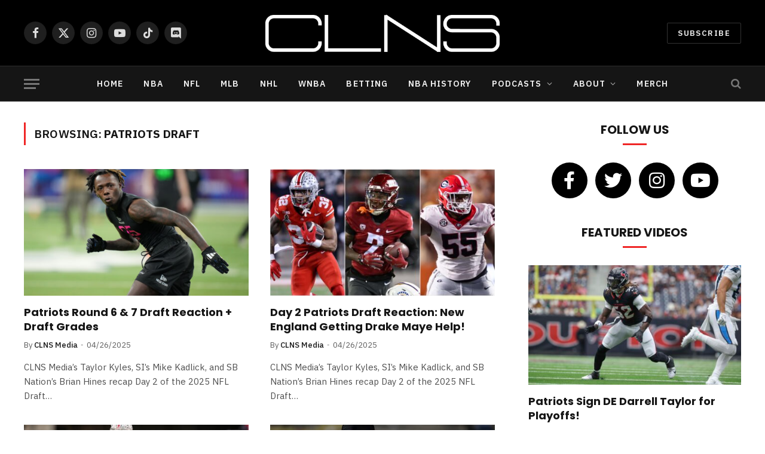

--- FILE ---
content_type: text/html; charset=UTF-8
request_url: https://www.clnsmedia.com/tag/patriots-draft/
body_size: 28509
content:
<!DOCTYPE html>
<html lang="en-US" class="s-light site-s-light">

<head>

	<meta charset="UTF-8" />
	<meta name="viewport" content="width=device-width, initial-scale=1" />
	<!-- google search console code -->
	<meta name="google-site-verification" content="EICFRDRBJTZjsmDR4pibpKwzM_-Y3dytXabOvTKMyVo" />
	<link rel="shortcut icon" href="/favicon.ico">
	<!-- end google search console code here -->
	
	
	<meta name='robots' content='index, follow, max-image-preview:large, max-snippet:-1, max-video-preview:-1' />

            <script data-no-defer="1" data-ezscrex="false" data-cfasync="false" data-pagespeed-no-defer data-cookieconsent="ignore">
                var ctPublicFunctions = {"_ajax_nonce":"ed2fac700d","_rest_nonce":"7f60edf476","_ajax_url":"\/wp-admin\/admin-ajax.php","_rest_url":"https:\/\/www.clnsmedia.com\/wp-json\/","data__cookies_type":"none","data__ajax_type":"rest","data__bot_detector_enabled":"0","data__frontend_data_log_enabled":1,"cookiePrefix":"","wprocket_detected":false,"host_url":"www.clnsmedia.com","text__ee_click_to_select":"Click to select the whole data","text__ee_original_email":"The complete one is","text__ee_got_it":"Got it","text__ee_blocked":"Blocked","text__ee_cannot_connect":"Cannot connect","text__ee_cannot_decode":"Can not decode email. Unknown reason","text__ee_email_decoder":"CleanTalk email decoder","text__ee_wait_for_decoding":"The magic is on the way!","text__ee_decoding_process":"Please wait a few seconds while we decode the contact data."}
            </script>
        
            <script data-no-defer="1" data-ezscrex="false" data-cfasync="false" data-pagespeed-no-defer data-cookieconsent="ignore">
                var ctPublic = {"_ajax_nonce":"ed2fac700d","settings__forms__check_internal":"0","settings__forms__check_external":"0","settings__forms__force_protection":"0","settings__forms__search_test":"1","settings__forms__wc_add_to_cart":"0","settings__data__bot_detector_enabled":"0","settings__sfw__anti_crawler":0,"blog_home":"https:\/\/www.clnsmedia.com\/","pixel__setting":"3","pixel__enabled":true,"pixel__url":"https:\/\/moderate9-v4.cleantalk.org\/pixel\/49e519c4e7aa5613e1953bdf363da652.gif?gclid=49e519c4e7aa5613e1953bdf363da652","data__email_check_before_post":"1","data__email_check_exist_post":"0","data__cookies_type":"none","data__key_is_ok":true,"data__visible_fields_required":true,"wl_brandname":"Anti-Spam by CleanTalk","wl_brandname_short":"CleanTalk","ct_checkjs_key":"564bb31680f9aa5806b127c7eca69172efd1b94b50e259a3387a42463037f039","emailEncoderPassKey":"20140a61cc35b7ca67b3d76ec1663b6f","bot_detector_forms_excluded":"W10=","advancedCacheExists":true,"varnishCacheExists":false,"wc_ajax_add_to_cart":true}
            </script>
        
	<!-- This site is optimized with the Yoast SEO plugin v24.5 - https://yoast.com/wordpress/plugins/seo/ -->
	<title>patriots draft - CLNS Media</title><link rel="preload" as="font" href="https://www.clnsmedia.com/wp-content/themes/smart-mag/css/icons/fonts/ts-icons.woff2?v3.1" type="font/woff2" crossorigin="anonymous" />
	<link rel="canonical" href="https://www.clnsmedia.com/tag/patriots-draft/" />
	<link rel="next" href="https://www.clnsmedia.com/tag/patriots-draft/page/2/" />
	<meta property="og:locale" content="en_US" />
	<meta property="og:type" content="article" />
	<meta property="og:title" content="patriots draft - CLNS Media" />
	<meta property="og:url" content="https://www.clnsmedia.com/tag/patriots-draft/" />
	<meta property="og:site_name" content="CLNS Media" />
	<meta property="og:image" content="https://www.clnsmedia.com/wp-content/uploads/2023/12/clns-logo.png" />
	<meta property="og:image:width" content="630" />
	<meta property="og:image:height" content="133" />
	<meta property="og:image:type" content="image/png" />
	<meta name="twitter:card" content="summary_large_image" />
	<meta name="twitter:site" content="@clnsmedia" />
	<script type="application/ld+json" class="yoast-schema-graph">{"@context":"https://schema.org","@graph":[{"@type":"CollectionPage","@id":"https://www.clnsmedia.com/tag/patriots-draft/","url":"https://www.clnsmedia.com/tag/patriots-draft/","name":"patriots draft - CLNS Media","isPartOf":{"@id":"https://www.clnsmedia.com/#website"},"primaryImageOfPage":{"@id":"https://www.clnsmedia.com/tag/patriots-draft/#primaryimage"},"image":{"@id":"https://www.clnsmedia.com/tag/patriots-draft/#primaryimage"},"thumbnailUrl":"https://www.clnsmedia.com/wp-content/uploads/2025/05/USATSI_25541066-scaled.jpg","breadcrumb":{"@id":"https://www.clnsmedia.com/tag/patriots-draft/#breadcrumb"},"inLanguage":"en-US"},{"@type":"ImageObject","inLanguage":"en-US","@id":"https://www.clnsmedia.com/tag/patriots-draft/#primaryimage","url":"https://www.clnsmedia.com/wp-content/uploads/2025/05/USATSI_25541066-scaled.jpg","contentUrl":"https://www.clnsmedia.com/wp-content/uploads/2025/05/USATSI_25541066-scaled.jpg","width":2560,"height":1707,"caption":"Feb 28, 2025; Indianapolis, IN, USA; Kansas defensive back Cobee Bryant (DB05) participates in drills during the 2025 NFL Combine at Lucas Oil Stadium. Mandatory Credit: Kirby Lee-Imagn Images"},{"@type":"BreadcrumbList","@id":"https://www.clnsmedia.com/tag/patriots-draft/#breadcrumb","itemListElement":[{"@type":"ListItem","position":1,"name":"Home","item":"https://www.clnsmedia.com/"},{"@type":"ListItem","position":2,"name":"patriots draft"}]},{"@type":"WebSite","@id":"https://www.clnsmedia.com/#website","url":"https://www.clnsmedia.com/","name":"CLNS Media","description":"Covering Boston Sports Since 2009","publisher":{"@id":"https://www.clnsmedia.com/#organization"},"potentialAction":[{"@type":"SearchAction","target":{"@type":"EntryPoint","urlTemplate":"https://www.clnsmedia.com/?s={search_term_string}"},"query-input":{"@type":"PropertyValueSpecification","valueRequired":true,"valueName":"search_term_string"}}],"inLanguage":"en-US"},{"@type":"Organization","@id":"https://www.clnsmedia.com/#organization","name":"CLNS Media Company","url":"https://www.clnsmedia.com/","logo":{"@type":"ImageObject","inLanguage":"en-US","@id":"https://www.clnsmedia.com/#/schema/logo/image/","url":"https://www.clnsmedia.com/wp-content/uploads/2021/12/clns.jpg","contentUrl":"https://www.clnsmedia.com/wp-content/uploads/2021/12/clns.jpg","width":512,"height":512,"caption":"CLNS Media Company"},"image":{"@id":"https://www.clnsmedia.com/#/schema/logo/image/"},"sameAs":["https://www.facebook.com/CLNSmedia/","https://x.com/clnsmedia","https://www.instagram.com/clnsmedia/","https://www.youtube.com/channel/UCTNMXdUDhy_ivZkhbsQ_7ZA"]}]}</script>
	<!-- / Yoast SEO plugin. -->


<link rel="amphtml" href="https://www.clnsmedia.com/tag/patriots-draft/amp/" /><meta name="generator" content="AMP for WP 1.1.11"/><link rel='dns-prefetch' href='//www.googletagmanager.com' />
<link rel='dns-prefetch' href='//fonts.googleapis.com' />
<link rel="alternate" type="application/rss+xml" title="CLNS Media &raquo; Feed" href="https://www.clnsmedia.com/feed/" />
<link rel="alternate" type="application/rss+xml" title="CLNS Media &raquo; Comments Feed" href="https://www.clnsmedia.com/comments/feed/" />
<link rel="alternate" type="application/rss+xml" title="CLNS Media &raquo; patriots draft Tag Feed" href="https://www.clnsmedia.com/tag/patriots-draft/feed/" />
		<!-- This site uses the Google Analytics by MonsterInsights plugin v9.11.1 - Using Analytics tracking - https://www.monsterinsights.com/ -->
							<script src="//www.googletagmanager.com/gtag/js?id=G-TKC9GS0VK1"  data-cfasync="false" data-wpfc-render="false" type="text/javascript" async></script>
			<script data-cfasync="false" data-wpfc-render="false" type="text/javascript">
				var mi_version = '9.11.1';
				var mi_track_user = true;
				var mi_no_track_reason = '';
								var MonsterInsightsDefaultLocations = {"page_location":"https:\/\/www.clnsmedia.com\/tag\/patriots-draft\/"};
								if ( typeof MonsterInsightsPrivacyGuardFilter === 'function' ) {
					var MonsterInsightsLocations = (typeof MonsterInsightsExcludeQuery === 'object') ? MonsterInsightsPrivacyGuardFilter( MonsterInsightsExcludeQuery ) : MonsterInsightsPrivacyGuardFilter( MonsterInsightsDefaultLocations );
				} else {
					var MonsterInsightsLocations = (typeof MonsterInsightsExcludeQuery === 'object') ? MonsterInsightsExcludeQuery : MonsterInsightsDefaultLocations;
				}

								var disableStrs = [
										'ga-disable-G-TKC9GS0VK1',
									];

				/* Function to detect opted out users */
				function __gtagTrackerIsOptedOut() {
					for (var index = 0; index < disableStrs.length; index++) {
						if (document.cookie.indexOf(disableStrs[index] + '=true') > -1) {
							return true;
						}
					}

					return false;
				}

				/* Disable tracking if the opt-out cookie exists. */
				if (__gtagTrackerIsOptedOut()) {
					for (var index = 0; index < disableStrs.length; index++) {
						window[disableStrs[index]] = true;
					}
				}

				/* Opt-out function */
				function __gtagTrackerOptout() {
					for (var index = 0; index < disableStrs.length; index++) {
						document.cookie = disableStrs[index] + '=true; expires=Thu, 31 Dec 2099 23:59:59 UTC; path=/';
						window[disableStrs[index]] = true;
					}
				}

				if ('undefined' === typeof gaOptout) {
					function gaOptout() {
						__gtagTrackerOptout();
					}
				}
								window.dataLayer = window.dataLayer || [];

				window.MonsterInsightsDualTracker = {
					helpers: {},
					trackers: {},
				};
				if (mi_track_user) {
					function __gtagDataLayer() {
						dataLayer.push(arguments);
					}

					function __gtagTracker(type, name, parameters) {
						if (!parameters) {
							parameters = {};
						}

						if (parameters.send_to) {
							__gtagDataLayer.apply(null, arguments);
							return;
						}

						if (type === 'event') {
														parameters.send_to = monsterinsights_frontend.v4_id;
							var hookName = name;
							if (typeof parameters['event_category'] !== 'undefined') {
								hookName = parameters['event_category'] + ':' + name;
							}

							if (typeof MonsterInsightsDualTracker.trackers[hookName] !== 'undefined') {
								MonsterInsightsDualTracker.trackers[hookName](parameters);
							} else {
								__gtagDataLayer('event', name, parameters);
							}
							
						} else {
							__gtagDataLayer.apply(null, arguments);
						}
					}

					__gtagTracker('js', new Date());
					__gtagTracker('set', {
						'developer_id.dZGIzZG': true,
											});
					if ( MonsterInsightsLocations.page_location ) {
						__gtagTracker('set', MonsterInsightsLocations);
					}
										__gtagTracker('config', 'G-TKC9GS0VK1', {"forceSSL":"true","link_attribution":"true"} );
										window.gtag = __gtagTracker;										(function () {
						/* https://developers.google.com/analytics/devguides/collection/analyticsjs/ */
						/* ga and __gaTracker compatibility shim. */
						var noopfn = function () {
							return null;
						};
						var newtracker = function () {
							return new Tracker();
						};
						var Tracker = function () {
							return null;
						};
						var p = Tracker.prototype;
						p.get = noopfn;
						p.set = noopfn;
						p.send = function () {
							var args = Array.prototype.slice.call(arguments);
							args.unshift('send');
							__gaTracker.apply(null, args);
						};
						var __gaTracker = function () {
							var len = arguments.length;
							if (len === 0) {
								return;
							}
							var f = arguments[len - 1];
							if (typeof f !== 'object' || f === null || typeof f.hitCallback !== 'function') {
								if ('send' === arguments[0]) {
									var hitConverted, hitObject = false, action;
									if ('event' === arguments[1]) {
										if ('undefined' !== typeof arguments[3]) {
											hitObject = {
												'eventAction': arguments[3],
												'eventCategory': arguments[2],
												'eventLabel': arguments[4],
												'value': arguments[5] ? arguments[5] : 1,
											}
										}
									}
									if ('pageview' === arguments[1]) {
										if ('undefined' !== typeof arguments[2]) {
											hitObject = {
												'eventAction': 'page_view',
												'page_path': arguments[2],
											}
										}
									}
									if (typeof arguments[2] === 'object') {
										hitObject = arguments[2];
									}
									if (typeof arguments[5] === 'object') {
										Object.assign(hitObject, arguments[5]);
									}
									if ('undefined' !== typeof arguments[1].hitType) {
										hitObject = arguments[1];
										if ('pageview' === hitObject.hitType) {
											hitObject.eventAction = 'page_view';
										}
									}
									if (hitObject) {
										action = 'timing' === arguments[1].hitType ? 'timing_complete' : hitObject.eventAction;
										hitConverted = mapArgs(hitObject);
										__gtagTracker('event', action, hitConverted);
									}
								}
								return;
							}

							function mapArgs(args) {
								var arg, hit = {};
								var gaMap = {
									'eventCategory': 'event_category',
									'eventAction': 'event_action',
									'eventLabel': 'event_label',
									'eventValue': 'event_value',
									'nonInteraction': 'non_interaction',
									'timingCategory': 'event_category',
									'timingVar': 'name',
									'timingValue': 'value',
									'timingLabel': 'event_label',
									'page': 'page_path',
									'location': 'page_location',
									'title': 'page_title',
									'referrer' : 'page_referrer',
								};
								for (arg in args) {
																		if (!(!args.hasOwnProperty(arg) || !gaMap.hasOwnProperty(arg))) {
										hit[gaMap[arg]] = args[arg];
									} else {
										hit[arg] = args[arg];
									}
								}
								return hit;
							}

							try {
								f.hitCallback();
							} catch (ex) {
							}
						};
						__gaTracker.create = newtracker;
						__gaTracker.getByName = newtracker;
						__gaTracker.getAll = function () {
							return [];
						};
						__gaTracker.remove = noopfn;
						__gaTracker.loaded = true;
						window['__gaTracker'] = __gaTracker;
					})();
									} else {
										console.log("");
					(function () {
						function __gtagTracker() {
							return null;
						}

						window['__gtagTracker'] = __gtagTracker;
						window['gtag'] = __gtagTracker;
					})();
									}
			</script>
							<!-- / Google Analytics by MonsterInsights -->
		<script type="text/javascript">
/* <![CDATA[ */
window._wpemojiSettings = {"baseUrl":"https:\/\/s.w.org\/images\/core\/emoji\/15.0.3\/72x72\/","ext":".png","svgUrl":"https:\/\/s.w.org\/images\/core\/emoji\/15.0.3\/svg\/","svgExt":".svg","source":{"concatemoji":"https:\/\/www.clnsmedia.com\/wp-includes\/js\/wp-emoji-release.min.js?ver=6.5.3"}};
/*! This file is auto-generated */
!function(i,n){var o,s,e;function c(e){try{var t={supportTests:e,timestamp:(new Date).valueOf()};sessionStorage.setItem(o,JSON.stringify(t))}catch(e){}}function p(e,t,n){e.clearRect(0,0,e.canvas.width,e.canvas.height),e.fillText(t,0,0);var t=new Uint32Array(e.getImageData(0,0,e.canvas.width,e.canvas.height).data),r=(e.clearRect(0,0,e.canvas.width,e.canvas.height),e.fillText(n,0,0),new Uint32Array(e.getImageData(0,0,e.canvas.width,e.canvas.height).data));return t.every(function(e,t){return e===r[t]})}function u(e,t,n){switch(t){case"flag":return n(e,"\ud83c\udff3\ufe0f\u200d\u26a7\ufe0f","\ud83c\udff3\ufe0f\u200b\u26a7\ufe0f")?!1:!n(e,"\ud83c\uddfa\ud83c\uddf3","\ud83c\uddfa\u200b\ud83c\uddf3")&&!n(e,"\ud83c\udff4\udb40\udc67\udb40\udc62\udb40\udc65\udb40\udc6e\udb40\udc67\udb40\udc7f","\ud83c\udff4\u200b\udb40\udc67\u200b\udb40\udc62\u200b\udb40\udc65\u200b\udb40\udc6e\u200b\udb40\udc67\u200b\udb40\udc7f");case"emoji":return!n(e,"\ud83d\udc26\u200d\u2b1b","\ud83d\udc26\u200b\u2b1b")}return!1}function f(e,t,n){var r="undefined"!=typeof WorkerGlobalScope&&self instanceof WorkerGlobalScope?new OffscreenCanvas(300,150):i.createElement("canvas"),a=r.getContext("2d",{willReadFrequently:!0}),o=(a.textBaseline="top",a.font="600 32px Arial",{});return e.forEach(function(e){o[e]=t(a,e,n)}),o}function t(e){var t=i.createElement("script");t.src=e,t.defer=!0,i.head.appendChild(t)}"undefined"!=typeof Promise&&(o="wpEmojiSettingsSupports",s=["flag","emoji"],n.supports={everything:!0,everythingExceptFlag:!0},e=new Promise(function(e){i.addEventListener("DOMContentLoaded",e,{once:!0})}),new Promise(function(t){var n=function(){try{var e=JSON.parse(sessionStorage.getItem(o));if("object"==typeof e&&"number"==typeof e.timestamp&&(new Date).valueOf()<e.timestamp+604800&&"object"==typeof e.supportTests)return e.supportTests}catch(e){}return null}();if(!n){if("undefined"!=typeof Worker&&"undefined"!=typeof OffscreenCanvas&&"undefined"!=typeof URL&&URL.createObjectURL&&"undefined"!=typeof Blob)try{var e="postMessage("+f.toString()+"("+[JSON.stringify(s),u.toString(),p.toString()].join(",")+"));",r=new Blob([e],{type:"text/javascript"}),a=new Worker(URL.createObjectURL(r),{name:"wpTestEmojiSupports"});return void(a.onmessage=function(e){c(n=e.data),a.terminate(),t(n)})}catch(e){}c(n=f(s,u,p))}t(n)}).then(function(e){for(var t in e)n.supports[t]=e[t],n.supports.everything=n.supports.everything&&n.supports[t],"flag"!==t&&(n.supports.everythingExceptFlag=n.supports.everythingExceptFlag&&n.supports[t]);n.supports.everythingExceptFlag=n.supports.everythingExceptFlag&&!n.supports.flag,n.DOMReady=!1,n.readyCallback=function(){n.DOMReady=!0}}).then(function(){return e}).then(function(){var e;n.supports.everything||(n.readyCallback(),(e=n.source||{}).concatemoji?t(e.concatemoji):e.wpemoji&&e.twemoji&&(t(e.twemoji),t(e.wpemoji)))}))}((window,document),window._wpemojiSettings);
/* ]]> */
</script>
<!-- www.clnsmedia.com is managing ads with Advanced Ads 2.0.16 – https://wpadvancedads.com/ --><script id="jandr-ready">
			window.advanced_ads_ready=function(e,a){a=a||"complete";var d=function(e){return"interactive"===a?"loading"!==e:"complete"===e};d(document.readyState)?e():document.addEventListener("readystatechange",(function(a){d(a.target.readyState)&&e()}),{once:"interactive"===a})},window.advanced_ads_ready_queue=window.advanced_ads_ready_queue||[];		</script>
		<style id='wp-emoji-styles-inline-css' type='text/css'>

	img.wp-smiley, img.emoji {
		display: inline !important;
		border: none !important;
		box-shadow: none !important;
		height: 1em !important;
		width: 1em !important;
		margin: 0 0.07em !important;
		vertical-align: -0.1em !important;
		background: none !important;
		padding: 0 !important;
	}
</style>
<link rel='stylesheet' id='wp-block-library-css' href='https://www.clnsmedia.com/wp-includes/css/dist/block-library/style.min.css?ver=6.5.3' type='text/css' media='all' />
<link rel='stylesheet' id='mediaelement-css' href='https://www.clnsmedia.com/wp-includes/js/mediaelement/mediaelementplayer-legacy.min.css?ver=4.2.17' type='text/css' media='all' />
<link rel='stylesheet' id='wp-mediaelement-css' href='https://www.clnsmedia.com/wp-includes/js/mediaelement/wp-mediaelement.min.css?ver=6.5.3' type='text/css' media='all' />
<link rel='stylesheet' id='view_editor_gutenberg_frontend_assets-css' href='https://www.clnsmedia.com/wp-content/plugins/toolset-blocks/public/css/views-frontend.css?ver=3.6.1' type='text/css' media='all' />
<style id='view_editor_gutenberg_frontend_assets-inline-css' type='text/css'>
.wpv-sort-list-dropdown.wpv-sort-list-dropdown-style-default > span.wpv-sort-list,.wpv-sort-list-dropdown.wpv-sort-list-dropdown-style-default .wpv-sort-list-item {border-color: #cdcdcd;}.wpv-sort-list-dropdown.wpv-sort-list-dropdown-style-default .wpv-sort-list-item a {color: #444;background-color: #fff;}.wpv-sort-list-dropdown.wpv-sort-list-dropdown-style-default a:hover,.wpv-sort-list-dropdown.wpv-sort-list-dropdown-style-default a:focus {color: #000;background-color: #eee;}.wpv-sort-list-dropdown.wpv-sort-list-dropdown-style-default .wpv-sort-list-item.wpv-sort-list-current a {color: #000;background-color: #eee;}
.wpv-sort-list-dropdown.wpv-sort-list-dropdown-style-default > span.wpv-sort-list,.wpv-sort-list-dropdown.wpv-sort-list-dropdown-style-default .wpv-sort-list-item {border-color: #cdcdcd;}.wpv-sort-list-dropdown.wpv-sort-list-dropdown-style-default .wpv-sort-list-item a {color: #444;background-color: #fff;}.wpv-sort-list-dropdown.wpv-sort-list-dropdown-style-default a:hover,.wpv-sort-list-dropdown.wpv-sort-list-dropdown-style-default a:focus {color: #000;background-color: #eee;}.wpv-sort-list-dropdown.wpv-sort-list-dropdown-style-default .wpv-sort-list-item.wpv-sort-list-current a {color: #000;background-color: #eee;}.wpv-sort-list-dropdown.wpv-sort-list-dropdown-style-grey > span.wpv-sort-list,.wpv-sort-list-dropdown.wpv-sort-list-dropdown-style-grey .wpv-sort-list-item {border-color: #cdcdcd;}.wpv-sort-list-dropdown.wpv-sort-list-dropdown-style-grey .wpv-sort-list-item a {color: #444;background-color: #eeeeee;}.wpv-sort-list-dropdown.wpv-sort-list-dropdown-style-grey a:hover,.wpv-sort-list-dropdown.wpv-sort-list-dropdown-style-grey a:focus {color: #000;background-color: #e5e5e5;}.wpv-sort-list-dropdown.wpv-sort-list-dropdown-style-grey .wpv-sort-list-item.wpv-sort-list-current a {color: #000;background-color: #e5e5e5;}
.wpv-sort-list-dropdown.wpv-sort-list-dropdown-style-default > span.wpv-sort-list,.wpv-sort-list-dropdown.wpv-sort-list-dropdown-style-default .wpv-sort-list-item {border-color: #cdcdcd;}.wpv-sort-list-dropdown.wpv-sort-list-dropdown-style-default .wpv-sort-list-item a {color: #444;background-color: #fff;}.wpv-sort-list-dropdown.wpv-sort-list-dropdown-style-default a:hover,.wpv-sort-list-dropdown.wpv-sort-list-dropdown-style-default a:focus {color: #000;background-color: #eee;}.wpv-sort-list-dropdown.wpv-sort-list-dropdown-style-default .wpv-sort-list-item.wpv-sort-list-current a {color: #000;background-color: #eee;}.wpv-sort-list-dropdown.wpv-sort-list-dropdown-style-grey > span.wpv-sort-list,.wpv-sort-list-dropdown.wpv-sort-list-dropdown-style-grey .wpv-sort-list-item {border-color: #cdcdcd;}.wpv-sort-list-dropdown.wpv-sort-list-dropdown-style-grey .wpv-sort-list-item a {color: #444;background-color: #eeeeee;}.wpv-sort-list-dropdown.wpv-sort-list-dropdown-style-grey a:hover,.wpv-sort-list-dropdown.wpv-sort-list-dropdown-style-grey a:focus {color: #000;background-color: #e5e5e5;}.wpv-sort-list-dropdown.wpv-sort-list-dropdown-style-grey .wpv-sort-list-item.wpv-sort-list-current a {color: #000;background-color: #e5e5e5;}.wpv-sort-list-dropdown.wpv-sort-list-dropdown-style-blue > span.wpv-sort-list,.wpv-sort-list-dropdown.wpv-sort-list-dropdown-style-blue .wpv-sort-list-item {border-color: #0099cc;}.wpv-sort-list-dropdown.wpv-sort-list-dropdown-style-blue .wpv-sort-list-item a {color: #444;background-color: #cbddeb;}.wpv-sort-list-dropdown.wpv-sort-list-dropdown-style-blue a:hover,.wpv-sort-list-dropdown.wpv-sort-list-dropdown-style-blue a:focus {color: #000;background-color: #95bedd;}.wpv-sort-list-dropdown.wpv-sort-list-dropdown-style-blue .wpv-sort-list-item.wpv-sort-list-current a {color: #000;background-color: #95bedd;}
</style>
<style id='classic-theme-styles-inline-css' type='text/css'>
/*! This file is auto-generated */
.wp-block-button__link{color:#fff;background-color:#32373c;border-radius:9999px;box-shadow:none;text-decoration:none;padding:calc(.667em + 2px) calc(1.333em + 2px);font-size:1.125em}.wp-block-file__button{background:#32373c;color:#fff;text-decoration:none}
</style>
<style id='global-styles-inline-css' type='text/css'>
body{--wp--preset--color--black: #000000;--wp--preset--color--cyan-bluish-gray: #abb8c3;--wp--preset--color--white: #ffffff;--wp--preset--color--pale-pink: #f78da7;--wp--preset--color--vivid-red: #cf2e2e;--wp--preset--color--luminous-vivid-orange: #ff6900;--wp--preset--color--luminous-vivid-amber: #fcb900;--wp--preset--color--light-green-cyan: #7bdcb5;--wp--preset--color--vivid-green-cyan: #00d084;--wp--preset--color--pale-cyan-blue: #8ed1fc;--wp--preset--color--vivid-cyan-blue: #0693e3;--wp--preset--color--vivid-purple: #9b51e0;--wp--preset--gradient--vivid-cyan-blue-to-vivid-purple: linear-gradient(135deg,rgba(6,147,227,1) 0%,rgb(155,81,224) 100%);--wp--preset--gradient--light-green-cyan-to-vivid-green-cyan: linear-gradient(135deg,rgb(122,220,180) 0%,rgb(0,208,130) 100%);--wp--preset--gradient--luminous-vivid-amber-to-luminous-vivid-orange: linear-gradient(135deg,rgba(252,185,0,1) 0%,rgba(255,105,0,1) 100%);--wp--preset--gradient--luminous-vivid-orange-to-vivid-red: linear-gradient(135deg,rgba(255,105,0,1) 0%,rgb(207,46,46) 100%);--wp--preset--gradient--very-light-gray-to-cyan-bluish-gray: linear-gradient(135deg,rgb(238,238,238) 0%,rgb(169,184,195) 100%);--wp--preset--gradient--cool-to-warm-spectrum: linear-gradient(135deg,rgb(74,234,220) 0%,rgb(151,120,209) 20%,rgb(207,42,186) 40%,rgb(238,44,130) 60%,rgb(251,105,98) 80%,rgb(254,248,76) 100%);--wp--preset--gradient--blush-light-purple: linear-gradient(135deg,rgb(255,206,236) 0%,rgb(152,150,240) 100%);--wp--preset--gradient--blush-bordeaux: linear-gradient(135deg,rgb(254,205,165) 0%,rgb(254,45,45) 50%,rgb(107,0,62) 100%);--wp--preset--gradient--luminous-dusk: linear-gradient(135deg,rgb(255,203,112) 0%,rgb(199,81,192) 50%,rgb(65,88,208) 100%);--wp--preset--gradient--pale-ocean: linear-gradient(135deg,rgb(255,245,203) 0%,rgb(182,227,212) 50%,rgb(51,167,181) 100%);--wp--preset--gradient--electric-grass: linear-gradient(135deg,rgb(202,248,128) 0%,rgb(113,206,126) 100%);--wp--preset--gradient--midnight: linear-gradient(135deg,rgb(2,3,129) 0%,rgb(40,116,252) 100%);--wp--preset--font-size--small: 13px;--wp--preset--font-size--medium: 20px;--wp--preset--font-size--large: 36px;--wp--preset--font-size--x-large: 42px;--wp--preset--spacing--20: 0.44rem;--wp--preset--spacing--30: 0.67rem;--wp--preset--spacing--40: 1rem;--wp--preset--spacing--50: 1.5rem;--wp--preset--spacing--60: 2.25rem;--wp--preset--spacing--70: 3.38rem;--wp--preset--spacing--80: 5.06rem;--wp--preset--shadow--natural: 6px 6px 9px rgba(0, 0, 0, 0.2);--wp--preset--shadow--deep: 12px 12px 50px rgba(0, 0, 0, 0.4);--wp--preset--shadow--sharp: 6px 6px 0px rgba(0, 0, 0, 0.2);--wp--preset--shadow--outlined: 6px 6px 0px -3px rgba(255, 255, 255, 1), 6px 6px rgba(0, 0, 0, 1);--wp--preset--shadow--crisp: 6px 6px 0px rgba(0, 0, 0, 1);}:where(.is-layout-flex){gap: 0.5em;}:where(.is-layout-grid){gap: 0.5em;}body .is-layout-flex{display: flex;}body .is-layout-flex{flex-wrap: wrap;align-items: center;}body .is-layout-flex > *{margin: 0;}body .is-layout-grid{display: grid;}body .is-layout-grid > *{margin: 0;}:where(.wp-block-columns.is-layout-flex){gap: 2em;}:where(.wp-block-columns.is-layout-grid){gap: 2em;}:where(.wp-block-post-template.is-layout-flex){gap: 1.25em;}:where(.wp-block-post-template.is-layout-grid){gap: 1.25em;}.has-black-color{color: var(--wp--preset--color--black) !important;}.has-cyan-bluish-gray-color{color: var(--wp--preset--color--cyan-bluish-gray) !important;}.has-white-color{color: var(--wp--preset--color--white) !important;}.has-pale-pink-color{color: var(--wp--preset--color--pale-pink) !important;}.has-vivid-red-color{color: var(--wp--preset--color--vivid-red) !important;}.has-luminous-vivid-orange-color{color: var(--wp--preset--color--luminous-vivid-orange) !important;}.has-luminous-vivid-amber-color{color: var(--wp--preset--color--luminous-vivid-amber) !important;}.has-light-green-cyan-color{color: var(--wp--preset--color--light-green-cyan) !important;}.has-vivid-green-cyan-color{color: var(--wp--preset--color--vivid-green-cyan) !important;}.has-pale-cyan-blue-color{color: var(--wp--preset--color--pale-cyan-blue) !important;}.has-vivid-cyan-blue-color{color: var(--wp--preset--color--vivid-cyan-blue) !important;}.has-vivid-purple-color{color: var(--wp--preset--color--vivid-purple) !important;}.has-black-background-color{background-color: var(--wp--preset--color--black) !important;}.has-cyan-bluish-gray-background-color{background-color: var(--wp--preset--color--cyan-bluish-gray) !important;}.has-white-background-color{background-color: var(--wp--preset--color--white) !important;}.has-pale-pink-background-color{background-color: var(--wp--preset--color--pale-pink) !important;}.has-vivid-red-background-color{background-color: var(--wp--preset--color--vivid-red) !important;}.has-luminous-vivid-orange-background-color{background-color: var(--wp--preset--color--luminous-vivid-orange) !important;}.has-luminous-vivid-amber-background-color{background-color: var(--wp--preset--color--luminous-vivid-amber) !important;}.has-light-green-cyan-background-color{background-color: var(--wp--preset--color--light-green-cyan) !important;}.has-vivid-green-cyan-background-color{background-color: var(--wp--preset--color--vivid-green-cyan) !important;}.has-pale-cyan-blue-background-color{background-color: var(--wp--preset--color--pale-cyan-blue) !important;}.has-vivid-cyan-blue-background-color{background-color: var(--wp--preset--color--vivid-cyan-blue) !important;}.has-vivid-purple-background-color{background-color: var(--wp--preset--color--vivid-purple) !important;}.has-black-border-color{border-color: var(--wp--preset--color--black) !important;}.has-cyan-bluish-gray-border-color{border-color: var(--wp--preset--color--cyan-bluish-gray) !important;}.has-white-border-color{border-color: var(--wp--preset--color--white) !important;}.has-pale-pink-border-color{border-color: var(--wp--preset--color--pale-pink) !important;}.has-vivid-red-border-color{border-color: var(--wp--preset--color--vivid-red) !important;}.has-luminous-vivid-orange-border-color{border-color: var(--wp--preset--color--luminous-vivid-orange) !important;}.has-luminous-vivid-amber-border-color{border-color: var(--wp--preset--color--luminous-vivid-amber) !important;}.has-light-green-cyan-border-color{border-color: var(--wp--preset--color--light-green-cyan) !important;}.has-vivid-green-cyan-border-color{border-color: var(--wp--preset--color--vivid-green-cyan) !important;}.has-pale-cyan-blue-border-color{border-color: var(--wp--preset--color--pale-cyan-blue) !important;}.has-vivid-cyan-blue-border-color{border-color: var(--wp--preset--color--vivid-cyan-blue) !important;}.has-vivid-purple-border-color{border-color: var(--wp--preset--color--vivid-purple) !important;}.has-vivid-cyan-blue-to-vivid-purple-gradient-background{background: var(--wp--preset--gradient--vivid-cyan-blue-to-vivid-purple) !important;}.has-light-green-cyan-to-vivid-green-cyan-gradient-background{background: var(--wp--preset--gradient--light-green-cyan-to-vivid-green-cyan) !important;}.has-luminous-vivid-amber-to-luminous-vivid-orange-gradient-background{background: var(--wp--preset--gradient--luminous-vivid-amber-to-luminous-vivid-orange) !important;}.has-luminous-vivid-orange-to-vivid-red-gradient-background{background: var(--wp--preset--gradient--luminous-vivid-orange-to-vivid-red) !important;}.has-very-light-gray-to-cyan-bluish-gray-gradient-background{background: var(--wp--preset--gradient--very-light-gray-to-cyan-bluish-gray) !important;}.has-cool-to-warm-spectrum-gradient-background{background: var(--wp--preset--gradient--cool-to-warm-spectrum) !important;}.has-blush-light-purple-gradient-background{background: var(--wp--preset--gradient--blush-light-purple) !important;}.has-blush-bordeaux-gradient-background{background: var(--wp--preset--gradient--blush-bordeaux) !important;}.has-luminous-dusk-gradient-background{background: var(--wp--preset--gradient--luminous-dusk) !important;}.has-pale-ocean-gradient-background{background: var(--wp--preset--gradient--pale-ocean) !important;}.has-electric-grass-gradient-background{background: var(--wp--preset--gradient--electric-grass) !important;}.has-midnight-gradient-background{background: var(--wp--preset--gradient--midnight) !important;}.has-small-font-size{font-size: var(--wp--preset--font-size--small) !important;}.has-medium-font-size{font-size: var(--wp--preset--font-size--medium) !important;}.has-large-font-size{font-size: var(--wp--preset--font-size--large) !important;}.has-x-large-font-size{font-size: var(--wp--preset--font-size--x-large) !important;}
.wp-block-navigation a:where(:not(.wp-element-button)){color: inherit;}
:where(.wp-block-post-template.is-layout-flex){gap: 1.25em;}:where(.wp-block-post-template.is-layout-grid){gap: 1.25em;}
:where(.wp-block-columns.is-layout-flex){gap: 2em;}:where(.wp-block-columns.is-layout-grid){gap: 2em;}
.wp-block-pullquote{font-size: 1.5em;line-height: 1.6;}
</style>
<link rel='stylesheet' id='cleantalk-public-css-css' href='https://www.clnsmedia.com/wp-content/plugins/cleantalk-spam-protect/css/cleantalk-public.min.css?ver=6.70.1_1768544154' type='text/css' media='all' />
<link rel='stylesheet' id='cleantalk-email-decoder-css-css' href='https://www.clnsmedia.com/wp-content/plugins/cleantalk-spam-protect/css/cleantalk-email-decoder.min.css?ver=6.70.1_1768544154' type='text/css' media='all' />
<link rel='stylesheet' id='contact-form-7-css' href='https://www.clnsmedia.com/wp-content/plugins/contact-form-7/includes/css/styles.css?ver=5.9.8' type='text/css' media='all' />
<link rel='stylesheet' id='smartmag-core-css' href='https://www.clnsmedia.com/wp-content/themes/smart-mag/style.css?ver=10.2.1' type='text/css' media='all' />
<style id='smartmag-core-inline-css' type='text/css'>
:root { --c-main: #ef2626;
--c-main-rgb: 239,38,38;
--text-font: "IBM Plex Sans", system-ui, -apple-system, "Segoe UI", Arial, sans-serif;
--body-font: "IBM Plex Sans", system-ui, -apple-system, "Segoe UI", Arial, sans-serif;
--title-font: "Poppins", system-ui, -apple-system, "Segoe UI", Arial, sans-serif;
--h-font: "Poppins", system-ui, -apple-system, "Segoe UI", Arial, sans-serif;
--text-h-font: var(--h-font);
--title-size-s: 16px;
--title-size-n: 17px;
--title-size-m: 18px;
--title-fw-semi: 700;
--c-post-meta: #5e5e5e; }
.upper-footer .block-head { --space-below: 35px; --line-weight: 3px; --c-border: #0a0a0a; }
.lower-footer { color: #ffffff; }
.main-footer .lower-footer { --c-links: #d3d3d3; --c-foot-menu: #d3d3d3; }
.s-dark .lower-footer { --c-links: #d8d8d8; --c-foot-menu: #d8d8d8; }
.post-meta .meta-item, .post-meta .text-in { font-size: 13px; }
.post-meta .post-cat > a { font-family: "Poppins", system-ui, -apple-system, "Segoe UI", Arial, sans-serif; font-weight: 600; }
.s-light .block-wrap.s-dark { --c-post-meta: var(--c-contrast-450); }
.s-dark, .s-light .block-wrap.s-dark { --c-post-meta: #e0e0e0; }
.post-meta { --p-meta-sep: "-"; --p-meta-sep-pad: 5px; }
.post-meta .meta-item:before { transform: scale(0.85); }
.cat-labels .category { font-family: "Poppins", system-ui, -apple-system, "Segoe UI", Arial, sans-serif; font-size: 13px; font-weight: 600; font-style: normal; text-transform: uppercase; line-height: 1.8; }
.block-head .heading { font-family: "Poppins", system-ui, -apple-system, "Segoe UI", Arial, sans-serif; }
.block-head-c .heading { font-size: 20px; }
.block-head-c { --line-weight: 3px; }
.block-head-c2 { --line-weight: 3px; }
.block-head-e1 .heading { font-size: 20px; }
.site-s-light .entry-content { color: #212121; }
.s-dark .entry-content { color: #efefef; }
.post-share-float .service { width: 40px; height: 40px; margin-bottom: 6px; font-size: 16px; }
.s-head-large .post-title { font-size: 39px; }
.spc-newsletter-c .bg-wrap { opacity: 100; }
@media (max-width: 767px) { .s-head-large .post-title { font-size: 32px; } }


</style>
<link rel='stylesheet' id='smartmag-magnific-popup-css' href='https://www.clnsmedia.com/wp-content/themes/smart-mag/css/lightbox.css?ver=10.2.1' type='text/css' media='all' />
<link rel='stylesheet' id='smartmag-icons-css' href='https://www.clnsmedia.com/wp-content/themes/smart-mag/css/icons/icons.css?ver=10.2.1' type='text/css' media='all' />
<link rel='stylesheet' id='smart-mag-child-css' href='https://www.clnsmedia.com/wp-content/themes/smart-mag-child/style.css?ver=1.0' type='text/css' media='all' />
<link rel='stylesheet' id='smartmag-gfonts-custom-css' href='https://fonts.googleapis.com/css?family=IBM+Plex+Sans%3A400%2C500%2C600%2C700%7CPoppins%3A400%2C500%2C600%2C700' type='text/css' media='all' />
<script type="text/javascript" src="https://www.clnsmedia.com/wp-content/plugins/toolset-blocks/vendor/toolset/common-es/public/toolset-common-es-frontend.js?ver=161000" id="toolset-common-es-frontend-js"></script>
<script type="text/javascript" id="smartmag-lazy-inline-js-after">
/* <![CDATA[ */
/**
 * @copyright ThemeSphere
 * @preserve
 */
var BunyadLazy={};BunyadLazy.load=function(){function a(e,n){var t={};e.dataset.bgset&&e.dataset.sizes?(t.sizes=e.dataset.sizes,t.srcset=e.dataset.bgset):t.src=e.dataset.bgsrc,function(t){var a=t.dataset.ratio;if(0<a){const e=t.parentElement;if(e.classList.contains("media-ratio")){const n=e.style;n.getPropertyValue("--a-ratio")||(n.paddingBottom=100/a+"%")}}}(e);var a,o=document.createElement("img");for(a in o.onload=function(){var t="url('"+(o.currentSrc||o.src)+"')",a=e.style;a.backgroundImage!==t&&requestAnimationFrame(()=>{a.backgroundImage=t,n&&n()}),o.onload=null,o.onerror=null,o=null},o.onerror=o.onload,t)o.setAttribute(a,t[a]);o&&o.complete&&0<o.naturalWidth&&o.onload&&o.onload()}function e(t){t.dataset.loaded||a(t,()=>{document.dispatchEvent(new Event("lazyloaded")),t.dataset.loaded=1})}function n(t){"complete"===document.readyState?t():window.addEventListener("load",t)}return{initEarly:function(){var t,a=()=>{document.querySelectorAll(".img.bg-cover:not(.lazyload)").forEach(e)};"complete"!==document.readyState?(t=setInterval(a,150),n(()=>{a(),clearInterval(t)})):a()},callOnLoad:n,initBgImages:function(t){t&&n(()=>{document.querySelectorAll(".img.bg-cover").forEach(e)})},bgLoad:a}}(),BunyadLazy.load.initEarly();
/* ]]> */
</script>
<script type="text/javascript" src="https://www.clnsmedia.com/wp-content/plugins/google-analytics-premium/assets/js/frontend-gtag.min.js?ver=9.11.1" id="monsterinsights-frontend-script-js" async="async" data-wp-strategy="async"></script>
<script data-cfasync="false" data-wpfc-render="false" type="text/javascript" id='monsterinsights-frontend-script-js-extra'>/* <![CDATA[ */
var monsterinsights_frontend = {"js_events_tracking":"true","download_extensions":"doc,pdf,ppt,zip,xls,docx,pptx,xlsx","inbound_paths":"[{\"path\":\"\\\/go\\\/\",\"label\":\"affiliate\"},{\"path\":\"\\\/recommend\\\/\",\"label\":\"affiliate\"}]","home_url":"https:\/\/www.clnsmedia.com","hash_tracking":"false","v4_id":"G-TKC9GS0VK1"};/* ]]> */
</script>
<script type="text/javascript" src="https://www.clnsmedia.com/wp-content/plugins/cleantalk-spam-protect/js/apbct-public-bundle_gathering.min.js?ver=6.70.1_1768544154" id="apbct-public-bundle_gathering.min-js-js"></script>

<!-- Google tag (gtag.js) snippet added by Site Kit -->
<!-- Google Analytics snippet added by Site Kit -->
<script type="text/javascript" src="https://www.googletagmanager.com/gtag/js?id=G-2F0X2YTJ97" id="google_gtagjs-js" async></script>
<script type="text/javascript" id="google_gtagjs-js-after">
/* <![CDATA[ */
window.dataLayer = window.dataLayer || [];function gtag(){dataLayer.push(arguments);}
gtag("set","linker",{"domains":["www.clnsmedia.com"]});
gtag("js", new Date());
gtag("set", "developer_id.dZTNiMT", true);
gtag("config", "G-2F0X2YTJ97");
/* ]]> */
</script>
<script type="text/javascript" src="https://www.clnsmedia.com/wp-includes/js/jquery/jquery.min.js?ver=3.7.1" id="jquery-core-js"></script>
<script type="text/javascript" src="https://www.clnsmedia.com/wp-includes/js/jquery/jquery-migrate.min.js?ver=3.4.1" id="jquery-migrate-js"></script>
<link rel="https://api.w.org/" href="https://www.clnsmedia.com/wp-json/" /><link rel="alternate" type="application/json" href="https://www.clnsmedia.com/wp-json/wp/v2/tags/10715" /><link rel="EditURI" type="application/rsd+xml" title="RSD" href="https://www.clnsmedia.com/xmlrpc.php?rsd" />
<meta name="generator" content="WordPress 6.5.3" />
        <style>
        .getty.aligncenter {
            text-align: center;
        }
        .getty.alignleft {
            float: none;
            margin-right: 0;
        }
        .getty.alignleft > div {
            float: left;
            margin-right: 5px;
        }
        .getty.alignright {
            float: none;
            margin-left: 0;
        }
        .getty.alignright > div {
            float: right;
            margin-left: 5px;
        }
        </style>
        <meta name="generator" content="Site Kit by Google 1.170.0" />		<link rel="preconnect" href="//www.googletagmanager.com/">
		<link rel="preconnect" href="//s3.amazonaws.com/">
		<link rel="preconnect" href="//play.ht/">
		<link rel="preconnect" href="//static.play.ht/">
		<link rel="preconnect" href="//a.play.ht/">
		<link rel="preconnect" href="//media.play.ht/">
		<link rel="dns-prefetch" href="//www.googletagmanager.com/">
		<link rel="dns-prefetch" href="//s3.amazonaws.com/">
		<link rel="dns-prefetch" href="//play.ht/">
		<link rel="dns-prefetch" href="//static.play.ht/">
		<link rel="dns-prefetch" href="//a.play.ht/">
		<link rel="dns-prefetch" href="//media.play.ht/">
				<style type="text/css">.pp-podcast {opacity: 0;}</style>
		
		<script>
		var BunyadSchemeKey = 'bunyad-scheme';
		(() => {
			const d = document.documentElement;
			const c = d.classList;
			var scheme = localStorage.getItem(BunyadSchemeKey);
			
			if (scheme) {
				d.dataset.origClass = c;
				scheme === 'dark' ? c.remove('s-light', 'site-s-light') : c.remove('s-dark', 'site-s-dark');
				c.add('site-s-' + scheme, 's-' + scheme);
			}
		})();
		</script>
		
<!-- Google AdSense meta tags added by Site Kit -->
<meta name="google-adsense-platform-account" content="ca-host-pub-2644536267352236">
<meta name="google-adsense-platform-domain" content="sitekit.withgoogle.com">
<!-- End Google AdSense meta tags added by Site Kit -->
<meta name="generator" content="Elementor 3.27.6; features: additional_custom_breakpoints; settings: css_print_method-external, google_font-enabled, font_display-auto">
<style type="text/css">.recentcomments a{display:inline !important;padding:0 !important;margin:0 !important;}</style> <script> window.addEventListener("load",function(){ var c={script:false,link:false}; function ls(s) { if(!['script','link'].includes(s)||c[s]){return;}c[s]=true; var d=document,f=d.getElementsByTagName(s)[0],j=d.createElement(s); if(s==='script'){j.async=true;j.src='https://www.clnsmedia.com/wp-content/plugins/toolset-blocks/vendor/toolset/blocks/public/js/frontend.js?v=1.6.0';}else{ j.rel='stylesheet';j.href='https://www.clnsmedia.com/wp-content/plugins/toolset-blocks/vendor/toolset/blocks/public/css/style.css?v=1.6.0';} f.parentNode.insertBefore(j, f); }; function ex(){ls('script');ls('link')} window.addEventListener("scroll", ex, {once: true}); if (('IntersectionObserver' in window) && ('IntersectionObserverEntry' in window) && ('intersectionRatio' in window.IntersectionObserverEntry.prototype)) { var i = 0, fb = document.querySelectorAll("[class^='tb-']"), o = new IntersectionObserver(es => { es.forEach(e => { o.unobserve(e.target); if (e.intersectionRatio > 0) { ex();o.disconnect();}else{ i++;if(fb.length>i){o.observe(fb[i])}} }) }); if (fb.length) { o.observe(fb[i]) } } }) </script>
	<noscript>
		<link rel="stylesheet" href="https://www.clnsmedia.com/wp-content/plugins/toolset-blocks/vendor/toolset/blocks/public/css/style.css">
	</noscript>			<style>
				.e-con.e-parent:nth-of-type(n+4):not(.e-lazyloaded):not(.e-no-lazyload),
				.e-con.e-parent:nth-of-type(n+4):not(.e-lazyloaded):not(.e-no-lazyload) * {
					background-image: none !important;
				}
				@media screen and (max-height: 1024px) {
					.e-con.e-parent:nth-of-type(n+3):not(.e-lazyloaded):not(.e-no-lazyload),
					.e-con.e-parent:nth-of-type(n+3):not(.e-lazyloaded):not(.e-no-lazyload) * {
						background-image: none !important;
					}
				}
				@media screen and (max-height: 640px) {
					.e-con.e-parent:nth-of-type(n+2):not(.e-lazyloaded):not(.e-no-lazyload),
					.e-con.e-parent:nth-of-type(n+2):not(.e-lazyloaded):not(.e-no-lazyload) * {
						background-image: none !important;
					}
				}
			</style>
			<script id='nitro-telemetry-meta' nitro-exclude>window.NPTelemetryMetadata={missReason: (!window.NITROPACK_STATE ? 'page type not allowed (post_tag)' : 'hit'),pageType: 'post_tag',isEligibleForOptimization: false,}</script><script id='nitro-generic' nitro-exclude>(()=>{window.NitroPack=window.NitroPack||{coreVersion:"na",isCounted:!1};let e=document.createElement("script");if(e.src="https://nitroscripts.com/nPIcbTbhxvhTOJEJkCOucjeFFWjUlNJw",e.async=!0,e.id="nitro-script",document.head.appendChild(e),!window.NitroPack.isCounted){window.NitroPack.isCounted=!0;let t=()=>{navigator.sendBeacon("https://to.getnitropack.com/p",JSON.stringify({siteId:"nPIcbTbhxvhTOJEJkCOucjeFFWjUlNJw",url:window.location.href,isOptimized:!!window.IS_NITROPACK,coreVersion:"na",missReason:window.NPTelemetryMetadata?.missReason||"",pageType:window.NPTelemetryMetadata?.pageType||"",isEligibleForOptimization:!!window.NPTelemetryMetadata?.isEligibleForOptimization}))};(()=>{let e=()=>new Promise(e=>{"complete"===document.readyState?e():window.addEventListener("load",e)}),i=()=>new Promise(e=>{document.prerendering?document.addEventListener("prerenderingchange",e,{once:!0}):e()}),a=async()=>{await i(),await e(),t()};a()})(),window.addEventListener("pageshow",e=>{if(e.persisted){let i=document.prerendering||self.performance?.getEntriesByType?.("navigation")[0]?.activationStart>0;"visible"!==document.visibilityState||i||t()}})}})();</script>			<style id="wpsp-style-frontend"></style>
			<link rel="icon" href="https://www.clnsmedia.com/wp-content/uploads/2025/01/Favicon.png" sizes="32x32" />
<link rel="icon" href="https://www.clnsmedia.com/wp-content/uploads/2025/01/Favicon.png" sizes="192x192" />
<link rel="apple-touch-icon" href="https://www.clnsmedia.com/wp-content/uploads/2025/01/Favicon.png" />
<meta name="msapplication-TileImage" content="https://www.clnsmedia.com/wp-content/uploads/2025/01/Favicon.png" />
		<style type="text/css" id="wp-custom-css">
			.post-meta .cat-labels {
    display: none;
  }
.l-post .c-overlay {
        display: none;
}
.navigation .mega-menu.links {
    padding: 0 10px 40px 10px !important;
}
footer.main-footer.cols-gap-lg.footer-bold.s-dark {
    margin-top: 0px !important;
}		</style>
		<style type="text/css">#wpadminbar, #wpadminbar .menupop .ab-sub-wrapper, .ab-sub-secondary, #wpadminbar .quicklinks .menupop ul.ab-sub-secondary,#wpadminbar .quicklinks .menupop ul.ab-sub-secondary .ab-submenu {background:#fff}#wpadminbar a.ab-item, #wpadminbar>#wp-toolbar span.ab-label, #wpadminbar>#wp-toolbar span.noticon, #wpadminbar .ab-icon:before,#wpadminbar .ab-item:before {color:#94979B}#wpadminbar .quicklinks .menupop ul li a, #wpadminbar .quicklinks .menupop ul li a strong, #wpadminbar .quicklinks .menupop.hover ul li a,#wpadminbar.nojs .quicklinks .menupop:hover ul li a {color:#94979B; font-size:13px !important }#wpadminbar:not(.mobile)>#wp-toolbar a:focus span.ab-label,#wpadminbar:not(.mobile)>#wp-toolbar li:hover span.ab-label,#wpadminbar>#wp-toolbar li.hover span.ab-label, #wpadminbar.mobile .quicklinks .hover .ab-icon:before,#wpadminbar.mobile .quicklinks .hover .ab-item:before, #wpadminbar .quicklinks .menupop .ab-sub-secondary>li .ab-item:focus a,#wpadminbar .quicklinks .menupop .ab-sub-secondary>li>a:hover {color:#474747}#wpadminbar .quicklinks .ab-sub-wrapper .menupop.hover>a,#wpadminbar .quicklinks .menupop ul li a:focus,#wpadminbar .quicklinks .menupop ul li a:focus strong,#wpadminbar .quicklinks .menupop ul li a:hover,#wpadminbar .quicklinks .menupop ul li a:hover strong,#wpadminbar .quicklinks .menupop.hover ul li a:focus,#wpadminbar .quicklinks .menupop.hover ul li a:hover,#wpadminbar li #adminbarsearch.adminbar-focused:before,#wpadminbar li .ab-item:focus:before,#wpadminbar li a:focus .ab-icon:before,#wpadminbar li.hover .ab-icon:before,#wpadminbar li.hover .ab-item:before,#wpadminbar li:hover #adminbarsearch:before,#wpadminbar li:hover .ab-icon:before,#wpadminbar li:hover .ab-item:before,#wpadminbar.nojs .quicklinks .menupop:hover ul li a:focus,#wpadminbar.nojs .quicklinks .menupop:hover ul li a:hover, #wpadminbar .quicklinks .ab-sub-wrapper .menupop.hover>a .blavatar,#wpadminbar .quicklinks li a:focus .blavatar,#wpadminbar .quicklinks li a:hover .blavatar{color:#474747}#wpadminbar .menupop .ab-sub-wrapper, #wpadminbar .shortlink-input {background:#f4f4f4}#wpadminbar .ab-submenu .ab-item, #wpadminbar .quicklinks .menupop ul.ab-submenu li a,#wpadminbar .quicklinks .menupop ul.ab-submenu li a.ab-item {color:#666666}#wpadminbar .ab-submenu .ab-item:hover, #wpadminbar .quicklinks .menupop ul.ab-submenu li a:hover,#wpadminbar .quicklinks .menupop ul.ab-submenu li a.ab-item:hover {color:#333333}.quicklinks li.wpshapere_site_title a{ outline:none; border:none;}.quicklinks li.wpshapere_site_title {width:180px !important;}.quicklinks li.wpshapere_site_title a{outline:none; border:none;}.quicklinks li.wpshapere_site_title a, .quicklinks li.wpshapere_site_title a:hover, .quicklinks li.wpshapere_site_title a:focus {background-size:contain!important;}#adminmenuwrap{-webkit-box-shadow:0px 4px 16px 0px rgba(0,0,0,0.3);-moz-box-shadow:0px 4px 16px 0px rgba(0,0,0,0.3);box-shadow:0px 4px 16px 0px rgba(0,0,0,0.3);}ul#adminmenu a.wp-has-current-submenu:after, ul#adminmenu>li.current>a.current:after{border-right-color:transparent;}#wpadminbar * .ab-sub-wrapper {transition:all 280ms cubic-bezier(.4,0,.2,1) !important;}#wp-toolbar > ul > li > .ab-sub-wrapper {-webkit-transform:scale(.25,0);transform:scale(.25,0);-webkit-transition:all 280ms cubic-bezier(.4,0,.2,1);transition:all 280ms cubic-bezier(.4,0,.2,1);-webkit-transform-origin:50% 0 !important;transform-origin:50% 0 !important;display:block !important;opacity:0 !important;}#wp-toolbar > ul > li.hover > .ab-sub-wrapper {-webkit-transform:scale(1,1);transform:scale(1,1);opacity:1 !important;}#wp-toolbar > ul > li > .ab-sub-wrapper:before {position:absolute;top:-8px;left:20%;content:"";display:block;border:6px solid transparent;border-bottom-color:transparent;border-bottom-color:#f4f4f4;transition:all 0.2s ease-in-out;-moz-transition:all 0.2s ease-in-out;-webkit-transition:all 0.2s ease-in-out;}#wp-toolbar > ul > li.hover > .ab-sub-wrapper:before {top:-12px;}#wp-toolbar > ul > li#wp-admin-bar-my-account > .ab-sub-wrapper:before{left:60%}#wpadminbar .ab-top-menu>li.hover>.ab-item,#wpadminbar.nojq .quicklinks .ab-top-menu>li>.ab-item:focus,#wpadminbar:not(.mobile) .ab-top-menu>li:hover>.ab-item,#wpadminbar:not(.mobile) .ab-top-menu>li>.ab-item:focus{background:#fff; color:#94979B}</style>
	<!-- BetOnline Ads script -->
	<script async src="//10.ram-server.com/www/delivery/asyncjs.php"></script>
	<!-- BetOnline Ads script end here -->
	<meta name="google-site-verification" content="72FMDcQMDXXgkSMJl0RusEmJf9YY9_GhtYt3EOjbE5k" />

</head>

<body class="archive tag tag-patriots-draft tag-10715 wp-schema-pro-2.7.23 eio-default right-sidebar has-lb has-lb-sm ts-img-hov-fade layout-normal elementor-default elementor-kit-8 aa-prefix-jandr-">



<div class="main-wrap">

	
<div class="off-canvas-backdrop"></div>
<div class="mobile-menu-container off-canvas s-dark" id="off-canvas">

	<div class="off-canvas-head">
		<a href="#" class="close">
			<span class="visuallyhidden">Close Menu</span>
			<i class="tsi tsi-times"></i>
		</a>

		<div class="ts-logo">
			<img class="logo-mobile logo-image" src="https://www.clnsmedia.com/wp-content/uploads/2021/06/clns-logo.png" width="315" height="67" alt="CLNS Media"/>		</div>
	</div>

	<div class="off-canvas-content">

		
			<ul id="menu-main-menu" class="mobile-menu"><li id="menu-item-120791" class="menu-item menu-item-type-post_type menu-item-object-page menu-item-home menu-item-120791"><a href="https://www.clnsmedia.com/">Home</a></li>
<li id="menu-item-2810" class="menu-item menu-item-type-taxonomy menu-item-object-category menu-item-2810"><a href="https://www.clnsmedia.com/nba/">NBA</a></li>
<li id="menu-item-2813" class="menu-item menu-item-type-taxonomy menu-item-object-category menu-item-2813"><a href="https://www.clnsmedia.com/nfl/">NFL</a></li>
<li id="menu-item-2811" class="menu-item menu-item-type-taxonomy menu-item-object-category menu-item-2811"><a href="https://www.clnsmedia.com/mlb/">MLB</a></li>
<li id="menu-item-2812" class="menu-item menu-item-type-taxonomy menu-item-object-category menu-item-2812"><a href="https://www.clnsmedia.com/nhl/">NHL</a></li>
<li id="menu-item-148759" class="menu-item menu-item-type-taxonomy menu-item-object-category menu-item-148759"><a href="https://www.clnsmedia.com/category/wnba/">WNBA</a></li>
<li id="menu-item-86578" class="menu-item menu-item-type-taxonomy menu-item-object-category menu-item-86578"><a href="https://www.clnsmedia.com/betting/">Betting</a></li>
<li id="menu-item-82618" class="menu-item menu-item-type-taxonomy menu-item-object-category menu-item-82618"><a href="https://www.clnsmedia.com/nbahistory/">NBA History</a></li>
<li id="menu-item-3046" class="menu-item menu-item-type-custom menu-item-object-custom menu-item-has-children menu-item-3046"><a href="https://www.clnsmedia.com/podcast/">Podcasts</a>
<ul class="sub-menu">
	<li id="menu-item-4014" class="menu-item menu-item-type-custom menu-item-object-custom menu-item-has-children menu-item-4014"><a href="https://www.clnsmedia.com/podcast/"><span style="color:#000;">podcast</span></a>
	<ul class="sub-menu">
		<li id="menu-item-80063" class="menu-item menu-item-type-taxonomy menu-item-object-category menu-item-80063"><a href="https://www.clnsmedia.com/category/the-big-3-nba-podcast/">The Big 3 NBA Podcast</a></li>
		<li id="menu-item-4570" class="menu-item menu-item-type-taxonomy menu-item-object-category menu-item-4570"><a href="https://www.clnsmedia.com/category/bruins-beat/">Bruins Beat</a></li>
		<li id="menu-item-84794" class="menu-item menu-item-type-taxonomy menu-item-object-category menu-item-84794"><a href="https://www.clnsmedia.com/category/bob-ryan-and-jeff-goodman/">Bob Ryan and Jeff Goodman</a></li>
		<li id="menu-item-4571" class="menu-item menu-item-type-taxonomy menu-item-object-category menu-item-4571"><a href="https://www.clnsmedia.com/category/cedric-maxwell-podcast/">Cedric Maxwell Podcast</a></li>
		<li id="menu-item-4572" class="menu-item menu-item-type-taxonomy menu-item-object-category menu-item-4572"><a href="https://www.clnsmedia.com/category/celtics-beat/">Celtics Beat</a></li>
	</ul>
</li>
	<li id="menu-item-4015" class="menu-item menu-item-type-custom menu-item-object-custom menu-item-has-children menu-item-4015"><a href="#"><span style="color:#000;">podcast</span></a>
	<ul class="sub-menu">
		<li id="menu-item-84961" class="menu-item menu-item-type-taxonomy menu-item-object-category menu-item-84961"><a href="https://www.clnsmedia.com/category/celtics-postgame-live/">Celtics Postgame Live</a></li>
		<li id="menu-item-126058" class="menu-item menu-item-type-taxonomy menu-item-object-category menu-item-126058"><a href="https://www.clnsmedia.com/category/first-to-the-floor/">First to the Floor</a></li>
		<li id="menu-item-98147" class="menu-item menu-item-type-taxonomy menu-item-object-category menu-item-98147"><a href="https://www.clnsmedia.com/category/the-garden-report/">The Garden Report</a></li>
		<li id="menu-item-4577" class="menu-item menu-item-type-taxonomy menu-item-object-category menu-item-4577"><a href="https://www.clnsmedia.com/category/greg-bedards-patriots-podcast/">Greg Bedard&#8217;s Patriots Podcast</a></li>
		<li id="menu-item-4581" class="menu-item menu-item-type-taxonomy menu-item-object-category menu-item-4581"><a href="https://www.clnsmedia.com/category/patriots-beat/">Patriots Beat</a></li>
	</ul>
</li>
	<li id="menu-item-4016" class="menu-item menu-item-type-custom menu-item-object-custom menu-item-has-children menu-item-4016"><a href="#"><span style="color:#000;">podcast</span></a>
	<ul class="sub-menu">
		<li id="menu-item-124959" class="menu-item menu-item-type-taxonomy menu-item-object-category menu-item-124959"><a href="https://www.clnsmedia.com/category/pucks-with-haggs/">Pucks with Haggs</a></li>
		<li id="menu-item-85186" class="menu-item menu-item-type-taxonomy menu-item-object-category menu-item-85186"><a href="https://www.clnsmedia.com/category/patriots-postgame-show/">Patriots Postgame Show</a></li>
		<li id="menu-item-110630" class="menu-item menu-item-type-taxonomy menu-item-object-category menu-item-110630"><a href="https://www.clnsmedia.com/category/pats-interference/">Pats Interference</a></li>
		<li id="menu-item-4584" class="menu-item menu-item-type-taxonomy menu-item-object-category menu-item-4584"><a href="https://www.clnsmedia.com/category/poke-the-bear/">Poke the Bear</a></li>
		<li id="menu-item-127954" class="menu-item menu-item-type-taxonomy menu-item-object-category menu-item-127954"><a href="https://www.clnsmedia.com/category/patriots-daily/">Patriots Daily</a></li>
	</ul>
</li>
	<li id="menu-item-141979" class="menu-item menu-item-type-custom menu-item-object-custom menu-item-has-children menu-item-141979"><a href="https://www.clnsmedia.com/podcast/"><span style="color:#000;">podcast</span></a>
	<ul class="sub-menu">
		<li id="menu-item-142140" class="menu-item menu-item-type-taxonomy menu-item-object-category menu-item-142140"><a href="https://www.clnsmedia.com/category/all-32-nfl-podcast/">All 32 NFL Podcast</a></li>
		<li id="menu-item-142146" class="menu-item menu-item-type-taxonomy menu-item-object-category menu-item-142146"><a href="https://www.clnsmedia.com/category/still-poddable-2/">Still Poddable</a></li>
		<li id="menu-item-142150" class="menu-item menu-item-type-taxonomy menu-item-object-category menu-item-142150"><a href="https://www.clnsmedia.com/category/itm-podcast/">ITM Podcast</a></li>
		<li id="menu-item-142155" class="menu-item menu-item-type-taxonomy menu-item-object-category menu-item-142155"><a href="https://www.clnsmedia.com/category/you-got-boston-w-noa-dalzell/">You Got Boston w/ Noa Dalzell</a></li>
		<li id="menu-item-2809" class="menu-item menu-item-type-post_type menu-item-object-page menu-item-2809"><a href="https://www.clnsmedia.com/podcast/">View All Podcasts</a></li>
	</ul>
</li>
</ul>
</li>
<li id="menu-item-2743" class="menu-item menu-item-type-custom menu-item-object-custom menu-item-has-children menu-item-2743"><a href="#">About</a>
<ul class="sub-menu">
	<li id="menu-item-2803" class="menu-item menu-item-type-post_type menu-item-object-page menu-item-2803"><a href="https://www.clnsmedia.com/about-clns/">About CLNS</a></li>
	<li id="menu-item-3897" class="menu-item menu-item-type-post_type menu-item-object-page menu-item-3897"><a href="https://www.clnsmedia.com/our-sponsors/">Our Sponsors</a></li>
	<li id="menu-item-2808" class="menu-item menu-item-type-post_type menu-item-object-page menu-item-2808"><a href="https://www.clnsmedia.com/talent/">Talent</a></li>
	<li id="menu-item-2806" class="menu-item menu-item-type-post_type menu-item-object-page menu-item-2806"><a href="https://www.clnsmedia.com/job-opportunities/">Job Opportunities</a></li>
	<li id="menu-item-2807" class="menu-item menu-item-type-post_type menu-item-object-page menu-item-2807"><a href="https://www.clnsmedia.com/join-our-network/">Join Our Network</a></li>
	<li id="menu-item-2804" class="menu-item menu-item-type-post_type menu-item-object-page menu-item-2804"><a href="https://www.clnsmedia.com/advertise-with-us/">Advertise With Us</a></li>
</ul>
</li>
<li id="menu-item-130003" class="menu-item menu-item-type-custom menu-item-object-custom menu-item-130003"><a href="http://shop.clnsmedia.com">Merch</a></li>
</ul>
		
					<div class="off-canvas-widgets">
				
		<div id="smartmag-block-newsletter-2" class="widget ts-block-widget smartmag-widget-newsletter">		
		<div class="block">
			<div class="block-newsletter ">
	<div class="spc-newsletter spc-newsletter-b spc-newsletter-center spc-newsletter-sm">

		<div class="bg-wrap"></div>

		
		<div class="inner">

			
			
			<h3 class="heading">
				Subscribe to Updates			</h3>

							<div class="base-text message">
					<p>Get the latest creative news from FooBar about art, design and business.</p>
</div>
			
							<form method="post" action="https://clnsmedia.us17.list-manage.com/subscribe/post?u=72b16541ccc6e433dc5a0c7de&#038;id=a57f20e9bf" class="form fields-style fields-full" target="_blank">
					<div class="main-fields">
						<p class="field-email">
							<input type="email" name="EMAIL" placeholder="Your email address.." required />
						</p>
						
						<p class="field-submit">
							<input type="submit" value="Subscribe" />
						</p>
					</div>

											<p class="disclaimer">
							<label>
																	<input type="checkbox" name="privacy" required />
								
								By signing up, you agree to the our terms and our <a href="#">Privacy Policy</a> agreement.							</label>
						</p>
									</form>
			
			
		</div>
	</div>
</div>		</div>

		</div>
		<div id="smartmag-block-posts-small-3" class="widget ts-block-widget smartmag-widget-posts-small">		
		<div class="block">
					<section class="block-wrap block-posts-small block-sc mb-none" data-id="1">

			<div class="widget-title block-head block-head-ac block-head-b"><h5 class="heading">What's Hot</h5></div>	
			<div class="block-content">
				
	<div class="loop loop-small loop-small-a loop-sep loop-small-sep grid grid-1 md:grid-1 sm:grid-1 xs:grid-1">

					
<article class="l-post small-post small-a-post m-pos-left">

	
			<div class="media">

		
			<a href="https://www.clnsmedia.com/celtics-road-notebook-jaylen-brown-anfernee-simons-and-injury-update/" class="image-link media-ratio ar-bunyad-thumb" title="Celtics Road Notebook: Jaylen Brown, Anfernee Simons and Injury Update"><span data-bgsrc="https://www.clnsmedia.com/wp-content/uploads/2026/01/USATSI_28032663-300x200.jpg" class="img bg-cover wp-post-image attachment-medium size-medium lazyload" data-bgset="https://www.clnsmedia.com/wp-content/uploads/2026/01/USATSI_28032663-300x200.jpg 300w, https://www.clnsmedia.com/wp-content/uploads/2026/01/USATSI_28032663-1024x683.jpg 1024w, https://www.clnsmedia.com/wp-content/uploads/2026/01/USATSI_28032663-768x512.jpg 768w, https://www.clnsmedia.com/wp-content/uploads/2026/01/USATSI_28032663-1536x1024.jpg 1536w, https://www.clnsmedia.com/wp-content/uploads/2026/01/USATSI_28032663-2048x1365.jpg 2048w, https://www.clnsmedia.com/wp-content/uploads/2026/01/USATSI_28032663-150x100.jpg 150w, https://www.clnsmedia.com/wp-content/uploads/2026/01/USATSI_28032663-450x300.jpg 450w, https://www.clnsmedia.com/wp-content/uploads/2026/01/USATSI_28032663-1200x800.jpg 1200w" data-sizes="(max-width: 110px) 100vw, 110px"></span></a>			
			
			
			
		
		</div>
	

	
		<div class="content">

			<div class="post-meta post-meta-a post-meta-left has-below"><h4 class="is-title post-title"><a href="https://www.clnsmedia.com/celtics-road-notebook-jaylen-brown-anfernee-simons-and-injury-update/">Celtics Road Notebook: Jaylen Brown, Anfernee Simons and Injury Update</a></h4><div class="post-meta-items meta-below"><span class="meta-item date"><span class="date-link"><time class="post-date" datetime="2026-01-18T14:09:13-05:00">01/18/2026</time></span></span></div></div>			
			
			
		</div>

	
</article>	
					
<article class="l-post small-post small-a-post m-pos-left">

	
			<div class="media">

		
			<a href="https://www.clnsmedia.com/sitting-anfernee-simons-becoming-more-difficult-for-celtics-as-deadline-nears/" class="image-link media-ratio ar-bunyad-thumb" title="Sitting Anfernee Simons Becoming More Difficult for Celtics as Deadline Nears"><span data-bgsrc="https://www.clnsmedia.com/wp-content/uploads/2026/01/USATSI_27981746-300x200.jpg" class="img bg-cover wp-post-image attachment-medium size-medium lazyload" data-bgset="https://www.clnsmedia.com/wp-content/uploads/2026/01/USATSI_27981746-300x200.jpg 300w, https://www.clnsmedia.com/wp-content/uploads/2026/01/USATSI_27981746-1024x683.jpg 1024w, https://www.clnsmedia.com/wp-content/uploads/2026/01/USATSI_27981746-768x512.jpg 768w, https://www.clnsmedia.com/wp-content/uploads/2026/01/USATSI_27981746-1536x1024.jpg 1536w, https://www.clnsmedia.com/wp-content/uploads/2026/01/USATSI_27981746-2048x1365.jpg 2048w, https://www.clnsmedia.com/wp-content/uploads/2026/01/USATSI_27981746-150x100.jpg 150w, https://www.clnsmedia.com/wp-content/uploads/2026/01/USATSI_27981746-450x300.jpg 450w, https://www.clnsmedia.com/wp-content/uploads/2026/01/USATSI_27981746-1200x800.jpg 1200w" data-sizes="(max-width: 110px) 100vw, 110px"></span></a>			
			
			
			
		
		</div>
	

	
		<div class="content">

			<div class="post-meta post-meta-a post-meta-left has-below"><h4 class="is-title post-title"><a href="https://www.clnsmedia.com/sitting-anfernee-simons-becoming-more-difficult-for-celtics-as-deadline-nears/">Sitting Anfernee Simons Becoming More Difficult for Celtics as Deadline Nears</a></h4><div class="post-meta-items meta-below"><span class="meta-item date"><span class="date-link"><time class="post-date" datetime="2026-01-17T09:46:39-05:00">01/17/2026</time></span></span></div></div>			
			
			
		</div>

	
</article>	
					
<article class="l-post small-post small-a-post m-pos-left">

	
			<div class="media">

		
			<a href="https://www.clnsmedia.com/anfernee-simons-leads-celtics-to-win-over-heat-garden-report-postgame-show-on-clns-media/" class="image-link media-ratio ar-bunyad-thumb" title="Anfernee Simons leads Celtics to win over Heat | Garden Report Postgame Show on CLNS Media"><span data-bgsrc="https://www.clnsmedia.com/wp-content/uploads/2026/01/USATSI_27981746-300x200.jpg" class="img bg-cover wp-post-image attachment-medium size-medium lazyload" data-bgset="https://www.clnsmedia.com/wp-content/uploads/2026/01/USATSI_27981746-300x200.jpg 300w, https://www.clnsmedia.com/wp-content/uploads/2026/01/USATSI_27981746-1024x683.jpg 1024w, https://www.clnsmedia.com/wp-content/uploads/2026/01/USATSI_27981746-768x512.jpg 768w, https://www.clnsmedia.com/wp-content/uploads/2026/01/USATSI_27981746-1536x1024.jpg 1536w, https://www.clnsmedia.com/wp-content/uploads/2026/01/USATSI_27981746-2048x1365.jpg 2048w, https://www.clnsmedia.com/wp-content/uploads/2026/01/USATSI_27981746-150x100.jpg 150w, https://www.clnsmedia.com/wp-content/uploads/2026/01/USATSI_27981746-450x300.jpg 450w, https://www.clnsmedia.com/wp-content/uploads/2026/01/USATSI_27981746-1200x800.jpg 1200w" data-sizes="(max-width: 110px) 100vw, 110px"></span></a>			
			
			
			
		
		</div>
	

	
		<div class="content">

			<div class="post-meta post-meta-a post-meta-left has-below"><h4 class="is-title post-title"><a href="https://www.clnsmedia.com/anfernee-simons-leads-celtics-to-win-over-heat-garden-report-postgame-show-on-clns-media/">Anfernee Simons leads Celtics to win over Heat | Garden Report Postgame Show on CLNS Media</a></h4><div class="post-meta-items meta-below"><span class="meta-item date"><span class="date-link"><time class="post-date" datetime="2026-01-16T00:19:50-05:00">01/16/2026</time></span></span></div></div>			
			
			
		</div>

	
</article>	
		
	</div>

					</div>

		</section>
				</div>

		</div>			</div>
		
		
		<div class="spc-social-block spc-social spc-social-b smart-head-social">
		
			
				<a href="https://www.facebook.com/CLNSmedia/" class="link service s-facebook" target="_blank" rel="nofollow noopener">
					<i class="icon tsi tsi-facebook"></i>					<span class="visuallyhidden">Facebook</span>
				</a>
									
			
				<a href="https://twitter.com/clnsmedia?lang=en" class="link service s-twitter" target="_blank" rel="nofollow noopener">
					<i class="icon tsi tsi-twitter"></i>					<span class="visuallyhidden">X (Twitter)</span>
				</a>
									
			
				<a href="https://www.instagram.com/clnsmedia/" class="link service s-instagram" target="_blank" rel="nofollow noopener">
					<i class="icon tsi tsi-instagram"></i>					<span class="visuallyhidden">Instagram</span>
				</a>
									
			
				<a href="https://www.youtube.com/channel/UCTNMXdUDhy_ivZkhbsQ_7ZA" class="link service s-youtube" target="_blank" rel="nofollow noopener">
					<i class="icon tsi tsi-youtube-play"></i>					<span class="visuallyhidden">YouTube</span>
				</a>
									
			
				<a href="https://vm.tiktok.com/ZM84bLUPV/" class="link service s-tiktok" target="_blank" rel="nofollow noopener">
					<i class="icon tsi tsi-tiktok"></i>					<span class="visuallyhidden">TikTok</span>
				</a>
									
			
		</div>

		
	</div>

</div>
<div class="smart-head smart-head-b smart-head-main" id="smart-head" data-sticky="auto" data-sticky-type="smart" data-sticky-full>
	
	<div class="smart-head-row smart-head-mid smart-head-row-3 s-dark smart-head-row-full">

		<div class="inner wrap">

							
				<div class="items items-left ">
				
		<div class="spc-social-block spc-social spc-social-b smart-head-social">
		
			
				<a href="https://www.facebook.com/CLNSmedia/" class="link service s-facebook" target="_blank" rel="nofollow noopener">
					<i class="icon tsi tsi-facebook"></i>					<span class="visuallyhidden">Facebook</span>
				</a>
									
			
				<a href="https://twitter.com/clnsmedia?lang=en" class="link service s-twitter" target="_blank" rel="nofollow noopener">
					<i class="icon tsi tsi-twitter"></i>					<span class="visuallyhidden">X (Twitter)</span>
				</a>
									
			
				<a href="https://www.instagram.com/clnsmedia/" class="link service s-instagram" target="_blank" rel="nofollow noopener">
					<i class="icon tsi tsi-instagram"></i>					<span class="visuallyhidden">Instagram</span>
				</a>
									
			
				<a href="https://www.youtube.com/channel/UCTNMXdUDhy_ivZkhbsQ_7ZA" class="link service s-youtube" target="_blank" rel="nofollow noopener">
					<i class="icon tsi tsi-youtube-play"></i>					<span class="visuallyhidden">YouTube</span>
				</a>
									
			
				<a href="https://vm.tiktok.com/ZM84bLUPV/" class="link service s-tiktok" target="_blank" rel="nofollow noopener">
					<i class="icon tsi tsi-tiktok"></i>					<span class="visuallyhidden">TikTok</span>
				</a>
									
			
				<a href="https://discord.gg/Tvuk4ZEHZq" class="link service s-discord" target="_blank" rel="nofollow noopener">
					<i class="icon tsi tsi-discord"></i>					<span class="visuallyhidden">Discord</span>
				</a>
									
			
		</div>

						</div>

							
				<div class="items items-center ">
					<a href="https://www.clnsmedia.com/" title="CLNS Media" rel="home" class="logo-link ts-logo logo-is-image">
		<span>
			
				
					<img fetchpriority="high" src="https://www.clnsmedia.com/wp-content/uploads/2021/06/clns-logo.png" class="logo-image" alt="CLNS Media" width="630" height="133"/>
									 
					</span>
	</a>				</div>

							
				<div class="items items-right ">
				
	<a href="https://www.clnsmedia.com/email-signup/" class="ts-button ts-button-alt ts-button1">
		Subscribe	</a>
				</div>

						
		</div>
	</div>

	
	<div class="smart-head-row smart-head-bot smart-head-row-3 s-dark has-center-nav smart-head-row-full">

		<div class="inner wrap">

							
				<div class="items items-left ">
				
<button class="offcanvas-toggle has-icon" type="button" aria-label="Menu">
	<span class="hamburger-icon hamburger-icon-a">
		<span class="inner"></span>
	</span>
</button>				</div>

							
				<div class="items items-center ">
					<div class="nav-wrap">
		<nav class="navigation navigation-main nav-hov-a">
			<ul id="menu-main-menu-1" class="menu"><li class="menu-item menu-item-type-post_type menu-item-object-page menu-item-home menu-item-120791"><a href="https://www.clnsmedia.com/">Home</a></li>
<li class="menu-item menu-item-type-taxonomy menu-item-object-category menu-cat-48 menu-item-2810"><a href="https://www.clnsmedia.com/nba/">NBA</a></li>
<li class="menu-item menu-item-type-taxonomy menu-item-object-category menu-cat-47 menu-item-2813"><a href="https://www.clnsmedia.com/nfl/">NFL</a></li>
<li class="menu-item menu-item-type-taxonomy menu-item-object-category menu-cat-46 menu-item-2811"><a href="https://www.clnsmedia.com/mlb/">MLB</a></li>
<li class="menu-item menu-item-type-taxonomy menu-item-object-category menu-cat-45 menu-item-2812"><a href="https://www.clnsmedia.com/nhl/">NHL</a></li>
<li class="menu-item menu-item-type-taxonomy menu-item-object-category menu-cat-25183 menu-item-148759"><a href="https://www.clnsmedia.com/category/wnba/">WNBA</a></li>
<li class="menu-item menu-item-type-taxonomy menu-item-object-category menu-cat-3869 menu-item-86578"><a href="https://www.clnsmedia.com/betting/">Betting</a></li>
<li class="menu-item menu-item-type-taxonomy menu-item-object-category menu-cat-3181 menu-item-82618"><a href="https://www.clnsmedia.com/nbahistory/">NBA History</a></li>
<li class="menu-item menu-item-type-custom menu-item-object-custom menu-item-has-children menu-item-has-children item-mega-menu menu-item-3046"><a href="https://www.clnsmedia.com/podcast/">Podcasts</a><ul class="mega-menu links mega-menu-links">
		<li class="menu-item menu-item-type-custom menu-item-object-custom menu-item-has-children menu-item-4014"><a href="https://www.clnsmedia.com/podcast/"><span style="color:#000;">podcast</span></a>
	<ul class="sub-menu">
		<li class="menu-item menu-item-type-taxonomy menu-item-object-category menu-cat-2598 menu-item-80063"><a href="https://www.clnsmedia.com/category/the-big-3-nba-podcast/">The Big 3 NBA Podcast</a></li>
		<li class="menu-item menu-item-type-taxonomy menu-item-object-category menu-cat-133 menu-item-4570"><a href="https://www.clnsmedia.com/category/bruins-beat/">Bruins Beat</a></li>
		<li class="menu-item menu-item-type-taxonomy menu-item-object-category menu-cat-3759 menu-item-84794"><a href="https://www.clnsmedia.com/category/bob-ryan-and-jeff-goodman/">Bob Ryan and Jeff Goodman</a></li>
		<li class="menu-item menu-item-type-taxonomy menu-item-object-category menu-cat-134 menu-item-4571"><a href="https://www.clnsmedia.com/category/cedric-maxwell-podcast/">Cedric Maxwell Podcast</a></li>
		<li class="menu-item menu-item-type-taxonomy menu-item-object-category menu-cat-135 menu-item-4572"><a href="https://www.clnsmedia.com/category/celtics-beat/">Celtics Beat</a></li>
	</ul>
</li>
	<li class="menu-item menu-item-type-custom menu-item-object-custom menu-item-has-children menu-item-4015"><a href="#"><span style="color:#000;">podcast</span></a>
	<ul class="sub-menu">
		<li class="menu-item menu-item-type-taxonomy menu-item-object-category menu-cat-3837 menu-item-84961"><a href="https://www.clnsmedia.com/category/celtics-postgame-live/">Celtics Postgame Live</a></li>
		<li class="menu-item menu-item-type-taxonomy menu-item-object-category menu-cat-23734 menu-item-126058"><a href="https://www.clnsmedia.com/category/first-to-the-floor/">First to the Floor</a></li>
		<li class="menu-item menu-item-type-taxonomy menu-item-object-category menu-cat-151 menu-item-98147"><a href="https://www.clnsmedia.com/category/the-garden-report/">The Garden Report</a></li>
		<li class="menu-item menu-item-type-taxonomy menu-item-object-category menu-cat-140 menu-item-4577"><a href="https://www.clnsmedia.com/category/greg-bedards-patriots-podcast/">Greg Bedard&#8217;s Patriots Podcast</a></li>
		<li class="menu-item menu-item-type-taxonomy menu-item-object-category menu-cat-144 menu-item-4581"><a href="https://www.clnsmedia.com/category/patriots-beat/">Patriots Beat</a></li>
	</ul>
</li>
	<li class="menu-item menu-item-type-custom menu-item-object-custom menu-item-has-children menu-item-4016"><a href="#"><span style="color:#000;">podcast</span></a>
	<ul class="sub-menu">
		<li class="menu-item menu-item-type-taxonomy menu-item-object-category menu-cat-23509 menu-item-124959"><a href="https://www.clnsmedia.com/category/pucks-with-haggs/">Pucks with Haggs</a></li>
		<li class="menu-item menu-item-type-taxonomy menu-item-object-category menu-cat-3922 menu-item-85186"><a href="https://www.clnsmedia.com/category/patriots-postgame-show/">Patriots Postgame Show</a></li>
		<li class="menu-item menu-item-type-taxonomy menu-item-object-category menu-cat-18863 menu-item-110630"><a href="https://www.clnsmedia.com/category/pats-interference/">Pats Interference</a></li>
		<li class="menu-item menu-item-type-taxonomy menu-item-object-category menu-cat-147 menu-item-4584"><a href="https://www.clnsmedia.com/category/poke-the-bear/">Poke the Bear</a></li>
		<li class="menu-item menu-item-type-taxonomy menu-item-object-category menu-cat-24024 menu-item-127954"><a href="https://www.clnsmedia.com/category/patriots-daily/">Patriots Daily</a></li>
	</ul>
</li>
	<li class="menu-item menu-item-type-custom menu-item-object-custom menu-item-has-children menu-item-141979"><a href="https://www.clnsmedia.com/podcast/"><span style="color:#000;">podcast</span></a>
	<ul class="sub-menu">
		<li class="menu-item menu-item-type-taxonomy menu-item-object-category menu-cat-24680 menu-item-142140"><a href="https://www.clnsmedia.com/category/all-32-nfl-podcast/">All 32 NFL Podcast</a></li>
		<li class="menu-item menu-item-type-taxonomy menu-item-object-category menu-cat-24599 menu-item-142146"><a href="https://www.clnsmedia.com/category/still-poddable-2/">Still Poddable</a></li>
		<li class="menu-item menu-item-type-taxonomy menu-item-object-category menu-cat-24579 menu-item-142150"><a href="https://www.clnsmedia.com/category/itm-podcast/">ITM Podcast</a></li>
		<li class="menu-item menu-item-type-taxonomy menu-item-object-category menu-cat-24676 menu-item-142155"><a href="https://www.clnsmedia.com/category/you-got-boston-w-noa-dalzell/">You Got Boston w/ Noa Dalzell</a></li>
		<li class="menu-item menu-item-type-post_type menu-item-object-page menu-item-2809"><a href="https://www.clnsmedia.com/podcast/">View All Podcasts</a></li>
	</ul>
</li>
</ul></li>
<li class="menu-item menu-item-type-custom menu-item-object-custom menu-item-has-children menu-item-2743"><a href="#">About</a>
<ul class="sub-menu">
	<li class="menu-item menu-item-type-post_type menu-item-object-page menu-item-2803"><a href="https://www.clnsmedia.com/about-clns/">About CLNS</a></li>
	<li class="menu-item menu-item-type-post_type menu-item-object-page menu-item-3897"><a href="https://www.clnsmedia.com/our-sponsors/">Our Sponsors</a></li>
	<li class="menu-item menu-item-type-post_type menu-item-object-page menu-item-2808"><a href="https://www.clnsmedia.com/talent/">Talent</a></li>
	<li class="menu-item menu-item-type-post_type menu-item-object-page menu-item-2806"><a href="https://www.clnsmedia.com/job-opportunities/">Job Opportunities</a></li>
	<li class="menu-item menu-item-type-post_type menu-item-object-page menu-item-2807"><a href="https://www.clnsmedia.com/join-our-network/">Join Our Network</a></li>
	<li class="menu-item menu-item-type-post_type menu-item-object-page menu-item-2804"><a href="https://www.clnsmedia.com/advertise-with-us/">Advertise With Us</a></li>
</ul>
</li>
<li class="menu-item menu-item-type-custom menu-item-object-custom menu-item-130003"><a href="http://shop.clnsmedia.com">Merch</a></li>
</ul>		</nav>
	</div>
				</div>

							
				<div class="items items-right ">
				

	<a href="#" class="search-icon has-icon-only is-icon" title="Search">
		<i class="tsi tsi-search"></i>
	</a>

				</div>

						
		</div>
	</div>

	</div>
<div class="smart-head smart-head-a smart-head-mobile" id="smart-head-mobile" data-sticky="mid" data-sticky-type="smart" data-sticky-full>
	
	<div class="smart-head-row smart-head-mid smart-head-row-3 s-dark smart-head-row-full">

		<div class="inner wrap">

							
				<div class="items items-left ">
				
<button class="offcanvas-toggle has-icon" type="button" aria-label="Menu">
	<span class="hamburger-icon hamburger-icon-a">
		<span class="inner"></span>
	</span>
</button>				</div>

							
				<div class="items items-center ">
					<a href="https://www.clnsmedia.com/" title="CLNS Media" rel="home" class="logo-link ts-logo logo-is-image">
		<span>
			
									<img class="logo-mobile logo-image" src="https://www.clnsmedia.com/wp-content/uploads/2021/06/clns-logo.png" width="315" height="67" alt="CLNS Media"/>									 
					</span>
	</a>				</div>

							
				<div class="items items-right ">
				

	<a href="#" class="search-icon has-icon-only is-icon" title="Search">
		<i class="tsi tsi-search"></i>
	</a>

				</div>

						
		</div>
	</div>

	</div>
<nav class="breadcrumbs is-full-width breadcrumbs-a" id="breadcrumb"><div class="inner ts-contain "><span><span><a href="https://www.clnsmedia.com/">Home</a></span> » <span class="breadcrumb_last" aria-current="page">patriots draft</span></span></div></nav>
<div class="main ts-contain cf right-sidebar">
			<div class="ts-row">
			<div class="col-8 main-content">

							<h1 class="archive-heading">
					Browsing: <span>patriots draft</span>				</h1>
						
					
							
					<section class="block-wrap block-grid mb-none" data-id="2">

				
			<div class="block-content">
					
	<div class="loop loop-grid loop-grid-base grid grid-2 md:grid-2 xs:grid-1">

					
<article class="l-post grid-post grid-base-post">

	
			<div class="media">

		
			<a href="https://www.clnsmedia.com/patriots-round-6-7-draft-reaction-draft-grades/" class="image-link media-ratio ratio-16-9" title="Patriots Round 6 &#038; 7 Draft Reaction + Draft Grades"><span data-bgsrc="https://www.clnsmedia.com/wp-content/uploads/2025/05/USATSI_25541066-450x300.jpg" class="img bg-cover wp-post-image attachment-bunyad-grid size-bunyad-grid no-lazy skip-lazy" data-bgset="https://www.clnsmedia.com/wp-content/uploads/2025/05/USATSI_25541066-450x300.jpg 450w, https://www.clnsmedia.com/wp-content/uploads/2025/05/USATSI_25541066-1024x683.jpg 1024w, https://www.clnsmedia.com/wp-content/uploads/2025/05/USATSI_25541066-768x512.jpg 768w, https://www.clnsmedia.com/wp-content/uploads/2025/05/USATSI_25541066-1536x1024.jpg 1536w, https://www.clnsmedia.com/wp-content/uploads/2025/05/USATSI_25541066-2048x1365.jpg 2048w, https://www.clnsmedia.com/wp-content/uploads/2025/05/USATSI_25541066-1200x800.jpg 1200w" data-sizes="(max-width: 377px) 100vw, 377px"></span></a>			
			<span class="format-overlay c-overlay format-video p-center"><i class="tsi tsi-play"></i></span>
			
							
				<span class="cat-labels cat-labels-overlay c-overlay p-bot-left">
				<a href="https://www.clnsmedia.com/category/featured/" class="category term-color-24807" rel="category" tabindex="-1">Featured</a>
			</span>
						
			
		
		</div>
	

	
		<div class="content">

			<div class="post-meta post-meta-a has-below"><h2 class="is-title post-title"><a href="https://www.clnsmedia.com/patriots-round-6-7-draft-reaction-draft-grades/">Patriots Round 6 &#038; 7 Draft Reaction + Draft Grades</a></h2><div class="post-meta-items meta-below"><span class="meta-item post-author"><span class="by">By</span> <a href="https://www.clnsmedia.com/author/amit-bhattacharjee/" title="Posts by CLNS Media" rel="author">CLNS Media</a></span><span class="meta-item date"><span class="date-link"><time class="post-date" datetime="2025-04-26T12:12:32-04:00">04/26/2025</time></span></span></div></div>			
						
				<div class="excerpt">
					<p>CLNS Media&#8217;s Taylor Kyles, SI&#8217;s Mike Kadlick, and SB Nation&#8217;s Brian Hines recap Day 2 of the 2025 NFL Draft&hellip;</p>
				</div>
			
			
			
		</div>

	
</article>					
<article class="l-post grid-post grid-base-post">

	
			<div class="media">

		
			<a href="https://www.clnsmedia.com/day-2-patriots-draft-reaction-new-england-getting-drake-maye-help/" class="image-link media-ratio ratio-16-9" title="Day 2 Patriots Draft Reaction: New England Getting Drake Maye Help!"><span data-bgsrc="https://www.clnsmedia.com/wp-content/uploads/2025/04/MixCollage-26-Apr-2025-04-16-AM-89-450x253.jpg" class="img bg-cover wp-post-image attachment-bunyad-medium size-bunyad-medium lazyload" data-bgset="https://www.clnsmedia.com/wp-content/uploads/2025/04/MixCollage-26-Apr-2025-04-16-AM-89-450x253.jpg 450w, https://www.clnsmedia.com/wp-content/uploads/2025/04/MixCollage-26-Apr-2025-04-16-AM-89-300x169.jpg 300w, https://www.clnsmedia.com/wp-content/uploads/2025/04/MixCollage-26-Apr-2025-04-16-AM-89-1024x576.jpg 1024w, https://www.clnsmedia.com/wp-content/uploads/2025/04/MixCollage-26-Apr-2025-04-16-AM-89-768x432.jpg 768w, https://www.clnsmedia.com/wp-content/uploads/2025/04/MixCollage-26-Apr-2025-04-16-AM-89-1536x865.jpg 1536w, https://www.clnsmedia.com/wp-content/uploads/2025/04/MixCollage-26-Apr-2025-04-16-AM-89-2048x1153.jpg 2048w, https://www.clnsmedia.com/wp-content/uploads/2025/04/MixCollage-26-Apr-2025-04-16-AM-89-150x84.jpg 150w, https://www.clnsmedia.com/wp-content/uploads/2025/04/MixCollage-26-Apr-2025-04-16-AM-89-1200x675.jpg 1200w" data-sizes="(max-width: 377px) 100vw, 377px"></span></a>			
			<span class="format-overlay c-overlay format-video p-center"><i class="tsi tsi-play"></i></span>
			
							
				<span class="cat-labels cat-labels-overlay c-overlay p-bot-left">
				<a href="https://www.clnsmedia.com/category/featured/" class="category term-color-24807" rel="category" tabindex="-1">Featured</a>
			</span>
						
			
		
		</div>
	

	
		<div class="content">

			<div class="post-meta post-meta-a has-below"><h2 class="is-title post-title"><a href="https://www.clnsmedia.com/day-2-patriots-draft-reaction-new-england-getting-drake-maye-help/">Day 2 Patriots Draft Reaction: New England Getting Drake Maye Help!</a></h2><div class="post-meta-items meta-below"><span class="meta-item post-author"><span class="by">By</span> <a href="https://www.clnsmedia.com/author/amit-bhattacharjee/" title="Posts by CLNS Media" rel="author">CLNS Media</a></span><span class="meta-item date"><span class="date-link"><time class="post-date" datetime="2025-04-26T04:37:25-04:00">04/26/2025</time></span></span></div></div>			
						
				<div class="excerpt">
					<p>CLNS Media&#8217;s Taylor Kyles, SI&#8217;s Mike Kadlick, and SB Nation&#8217;s Brian Hines recap Day 2 of the 2025 NFL Draft&hellip;</p>
				</div>
			
			
			
		</div>

	
</article>					
<article class="l-post grid-post grid-base-post">

	
			<div class="media">

		
			<a href="https://www.clnsmedia.com/dane-brugler-previews-patriots-2025-draft/" class="image-link media-ratio ratio-16-9" title="Dane Brugler Previews Patriots 2025 Draft"><span data-bgsrc="https://www.clnsmedia.com/wp-content/uploads/2025/04/USATSI_24849015-450x300.jpg" class="img bg-cover wp-post-image attachment-bunyad-medium size-bunyad-medium lazyload" data-bgset="https://www.clnsmedia.com/wp-content/uploads/2025/04/USATSI_24849015-450x300.jpg 450w, https://www.clnsmedia.com/wp-content/uploads/2025/04/USATSI_24849015-1024x683.jpg 1024w, https://www.clnsmedia.com/wp-content/uploads/2025/04/USATSI_24849015-768x512.jpg 768w, https://www.clnsmedia.com/wp-content/uploads/2025/04/USATSI_24849015-1536x1024.jpg 1536w, https://www.clnsmedia.com/wp-content/uploads/2025/04/USATSI_24849015-2048x1365.jpg 2048w, https://www.clnsmedia.com/wp-content/uploads/2025/04/USATSI_24849015-1200x800.jpg 1200w" data-sizes="(max-width: 377px) 100vw, 377px"></span></a>			
			<span class="format-overlay c-overlay format-video p-center"><i class="tsi tsi-play"></i></span>
			
							
				<span class="cat-labels cat-labels-overlay c-overlay p-bot-left">
				<a href="https://www.clnsmedia.com/category/featured/" class="category term-color-24807" rel="category" tabindex="-1">Featured</a>
			</span>
						
			
		
		</div>
	

	
		<div class="content">

			<div class="post-meta post-meta-a has-below"><h2 class="is-title post-title"><a href="https://www.clnsmedia.com/dane-brugler-previews-patriots-2025-draft/">Dane Brugler Previews Patriots 2025 Draft</a></h2><div class="post-meta-items meta-below"><span class="meta-item post-author"><span class="by">By</span> <a href="https://www.clnsmedia.com/author/amit-bhattacharjee/" title="Posts by CLNS Media" rel="author">CLNS Media</a></span><span class="meta-item date"><span class="date-link"><time class="post-date" datetime="2025-04-10T21:16:34-04:00">04/10/2025</time></span></span></div></div>			
						
				<div class="excerpt">
					<p>CLNS Media’s Taylor Kyles and SI’s Mike Kadlick are joined by The Athletic&#8217;s Dane Brugler—creator of The Beast, the NFL&#8217;s&hellip;</p>
				</div>
			
			
			
		</div>

	
</article>					
<article class="l-post grid-post grid-base-post">

	
			<div class="media">

		
			<a href="https://www.clnsmedia.com/would-it-make-sense-for-patriots-to-draft-travis-hunter/" class="image-link media-ratio ratio-16-9" title="Would it make sense for the Patriots to draft Travis Hunter?"><span data-bgsrc="https://www.clnsmedia.com/wp-content/uploads/2024/10/USATSI_24477685-450x300.jpg" class="img bg-cover wp-post-image attachment-bunyad-medium size-bunyad-medium lazyload" data-bgset="https://www.clnsmedia.com/wp-content/uploads/2024/10/USATSI_24477685-450x300.jpg 450w, https://www.clnsmedia.com/wp-content/uploads/2024/10/USATSI_24477685-1024x683.jpg 1024w, https://www.clnsmedia.com/wp-content/uploads/2024/10/USATSI_24477685-768x512.jpg 768w, https://www.clnsmedia.com/wp-content/uploads/2024/10/USATSI_24477685-1536x1024.jpg 1536w, https://www.clnsmedia.com/wp-content/uploads/2024/10/USATSI_24477685-2048x1365.jpg 2048w, https://www.clnsmedia.com/wp-content/uploads/2024/10/USATSI_24477685-1200x800.jpg 1200w" data-sizes="(max-width: 377px) 100vw, 377px"></span></a>			
			<span class="format-overlay c-overlay format-video p-center"><i class="tsi tsi-play"></i></span>
			
							
				<span class="cat-labels cat-labels-overlay c-overlay p-bot-left">
				<a href="https://www.clnsmedia.com/category/featured-videos/" class="category term-color-3333" rel="category" tabindex="-1">Featured Videos</a>
			</span>
						
			
		
		</div>
	

	
		<div class="content">

			<div class="post-meta post-meta-a has-below"><h2 class="is-title post-title"><a href="https://www.clnsmedia.com/would-it-make-sense-for-patriots-to-draft-travis-hunter/">Would it make sense for the Patriots to draft Travis Hunter?</a></h2><div class="post-meta-items meta-below"><span class="meta-item post-author"><span class="by">By</span> <a href="https://www.clnsmedia.com/author/jackson_tolliveremerson-edu/" title="Posts by Jackson Tolliver" rel="author">Jackson Tolliver</a></span><span class="meta-item date"><span class="date-link"><time class="post-date" datetime="2024-10-17T11:29:19-04:00">10/17/2024</time></span></span></div></div>			
						
				<div class="excerpt">
					<p>In ESPN&#8217;s latest NFL mock draft, they project the Patriots to select WR/CB Travis Hunter out of Colorado with the&hellip;</p>
				</div>
			
			
			
		</div>

	
</article>					
<article class="l-post grid-post grid-base-post">

	
			<div class="media">

		
			<a href="https://www.clnsmedia.com/patriots-vs-bengals-and-2024-season-preview/" class="image-link media-ratio ratio-16-9" title="Patriots vs Bengals and 2024 season preview w/ Jeff Howe"><span data-bgsrc="https://www.clnsmedia.com/wp-content/uploads/2024/07/PATSINT.psdHHH-scaled-450x450.jpg" class="img bg-cover wp-post-image attachment-bunyad-medium size-bunyad-medium lazyload" data-bgset="https://www.clnsmedia.com/wp-content/uploads/2024/07/PATSINT.psdHHH-scaled-450x450.jpg 450w, https://www.clnsmedia.com/wp-content/uploads/2024/07/PATSINT.psdHHH-scaled-300x300.jpg 300w, https://www.clnsmedia.com/wp-content/uploads/2024/07/PATSINT.psdHHH-scaled-1024x1024.jpg 1024w, https://www.clnsmedia.com/wp-content/uploads/2024/07/PATSINT.psdHHH-scaled-768x768.jpg 768w, https://www.clnsmedia.com/wp-content/uploads/2024/07/PATSINT.psdHHH-scaled-1536x1536.jpg 1536w, https://www.clnsmedia.com/wp-content/uploads/2024/07/PATSINT.psdHHH-scaled-2048x2048.jpg 2048w, https://www.clnsmedia.com/wp-content/uploads/2024/07/PATSINT.psdHHH-scaled-1200x1200.jpg 1200w" data-sizes="(max-width: 377px) 100vw, 377px"></span></a>			
			<span class="format-overlay c-overlay format-video p-center"><i class="tsi tsi-play"></i></span>
			
							
				<span class="cat-labels cat-labels-overlay c-overlay p-bot-left">
				<a href="https://www.clnsmedia.com/category/pats-interference/" class="category term-color-18863" rel="category" tabindex="-1">Pats Interference</a>
			</span>
						
			
		
		</div>
	

	
		<div class="content">

			<div class="post-meta post-meta-a has-below"><h2 class="is-title post-title"><a href="https://www.clnsmedia.com/patriots-vs-bengals-and-2024-season-preview/">Patriots vs Bengals and 2024 season preview w/ Jeff Howe</a></h2><div class="post-meta-items meta-below"><span class="meta-item post-author"><span class="by">By</span> <a href="https://www.clnsmedia.com/author/jackson_tolliveremerson-edu/" title="Posts by Jackson Tolliver" rel="author">Jackson Tolliver</a></span><span class="meta-item date"><span class="date-link"><time class="post-date" datetime="2024-09-06T21:45:26-04:00">09/06/2024</time></span></span></div></div>			
						
				<div class="excerpt">
					<p>Before The Athletic&#8217;s Jeff Howe joins the show, Andrew runs down a six-pack of Patriots thoughts and nuggets, including quotes&hellip;</p>
				</div>
			
			
			
		</div>

	
</article>					
<article class="l-post grid-post grid-base-post">

	
			<div class="media">

		
			<a href="https://www.clnsmedia.com/patriots-bengals-preview-joe-goodberry/" class="image-link media-ratio ratio-16-9" title="Patriots-Bengals Preview w/ Joe Goodberry"><span data-bgsrc="https://www.clnsmedia.com/wp-content/uploads/2024/08/pd-logo-copy-6-450x450.jpg" class="img bg-cover wp-post-image attachment-bunyad-medium size-bunyad-medium lazyload" data-bgset="https://www.clnsmedia.com/wp-content/uploads/2024/08/pd-logo-copy-6-450x450.jpg 450w, https://www.clnsmedia.com/wp-content/uploads/2024/08/pd-logo-copy-6-300x300.jpg 300w, https://www.clnsmedia.com/wp-content/uploads/2024/08/pd-logo-copy-6-1024x1024.jpg 1024w, https://www.clnsmedia.com/wp-content/uploads/2024/08/pd-logo-copy-6-768x768.jpg 768w, https://www.clnsmedia.com/wp-content/uploads/2024/08/pd-logo-copy-6-1536x1536.jpg 1536w, https://www.clnsmedia.com/wp-content/uploads/2024/08/pd-logo-copy-6-2048x2048.jpg 2048w, https://www.clnsmedia.com/wp-content/uploads/2024/08/pd-logo-copy-6-1200x1200.jpg 1200w" data-sizes="(max-width: 377px) 100vw, 377px"></span></a>			
			<span class="format-overlay c-overlay format-video p-center"><i class="tsi tsi-play"></i></span>
			
							
				<span class="cat-labels cat-labels-overlay c-overlay p-bot-left">
				<a href="https://www.clnsmedia.com/category/patriots-daily/" class="category term-color-24024" rel="category" tabindex="-1">Patriots Daily</a>
			</span>
						
			
		
		</div>
	

	
		<div class="content">

			<div class="post-meta post-meta-a has-below"><h2 class="is-title post-title"><a href="https://www.clnsmedia.com/patriots-bengals-preview-joe-goodberry/">Patriots-Bengals Preview w/ Joe Goodberry</a></h2><div class="post-meta-items meta-below"><span class="meta-item post-author"><span class="by">By</span> <a href="https://www.clnsmedia.com/author/jackson_tolliveremerson-edu/" title="Posts by Jackson Tolliver" rel="author">Jackson Tolliver</a></span><span class="meta-item date"><span class="date-link"><time class="post-date" datetime="2024-09-06T12:47:34-04:00">09/06/2024</time></span></span></div></div>			
						
				<div class="excerpt">
					<p>Taylor Kyles and Mike Kadlick are joined by Joe Goodberry, a Bengals writer for The Athletic, to preview the Patriots&hellip;</p>
				</div>
			
			
			
		</div>

	
</article>					
<article class="l-post grid-post grid-base-post">

	
			<div class="media">

		
			<a href="https://www.clnsmedia.com/nfl-playoff-predictions-super-bowl-picks/" class="image-link media-ratio ratio-16-9" title="NFL Playoff Predictions and Super Bowl Picks"><span data-bgsrc="https://www.clnsmedia.com/wp-content/uploads/2024/08/828d15adad284f3274ab04b6fcd37828-scaled-450x450.jpg" class="img bg-cover wp-post-image attachment-bunyad-medium size-bunyad-medium lazyload" data-bgset="https://www.clnsmedia.com/wp-content/uploads/2024/08/828d15adad284f3274ab04b6fcd37828-scaled-450x450.jpg 450w, https://www.clnsmedia.com/wp-content/uploads/2024/08/828d15adad284f3274ab04b6fcd37828-scaled-300x300.jpg 300w, https://www.clnsmedia.com/wp-content/uploads/2024/08/828d15adad284f3274ab04b6fcd37828-scaled-1024x1024.jpg 1024w, https://www.clnsmedia.com/wp-content/uploads/2024/08/828d15adad284f3274ab04b6fcd37828-scaled-768x768.jpg 768w, https://www.clnsmedia.com/wp-content/uploads/2024/08/828d15adad284f3274ab04b6fcd37828-scaled-1536x1536.jpg 1536w, https://www.clnsmedia.com/wp-content/uploads/2024/08/828d15adad284f3274ab04b6fcd37828-scaled-2048x2048.jpg 2048w, https://www.clnsmedia.com/wp-content/uploads/2024/08/828d15adad284f3274ab04b6fcd37828-scaled-1200x1200.jpg 1200w" data-sizes="(max-width: 377px) 100vw, 377px"></span></a>			
			<span class="format-overlay c-overlay format-video p-center"><i class="tsi tsi-play"></i></span>
			
							
				<span class="cat-labels cat-labels-overlay c-overlay p-bot-left">
				<a href="https://www.clnsmedia.com/category/all-32-nfl-podcast/" class="category term-color-24680" rel="category" tabindex="-1">All 32 NFL Podcast</a>
			</span>
						
			
		
		</div>
	

	
		<div class="content">

			<div class="post-meta post-meta-a has-below"><h2 class="is-title post-title"><a href="https://www.clnsmedia.com/nfl-playoff-predictions-super-bowl-picks/">NFL Playoff Predictions and Super Bowl Picks</a></h2><div class="post-meta-items meta-below"><span class="meta-item post-author"><span class="by">By</span> <a href="https://www.clnsmedia.com/author/jackson_tolliveremerson-edu/" title="Posts by Jackson Tolliver" rel="author">Jackson Tolliver</a></span><span class="meta-item date"><span class="date-link"><time class="post-date" datetime="2024-09-04T12:38:52-04:00">09/04/2024</time></span></span></div></div>			
						
				<div class="excerpt">
					<p>Mike Giardi and Will Parkinson bring you the final preseason playoff picks before the NFL kicks off on Thursday night!&hellip;</p>
				</div>
			
			
			
		</div>

	
</article>					
<article class="l-post grid-post grid-base-post">

	
			<div class="media">

		
			<a href="https://www.clnsmedia.com/patriots-season-superlatives-mina-kimes/" class="image-link media-ratio ratio-16-9" title="Patriots Season Superlative Predictions w/ Mina Kimes"><span data-bgsrc="https://www.clnsmedia.com/wp-content/uploads/2024/08/pd-logo-copy-6-450x450.jpg" class="img bg-cover wp-post-image attachment-bunyad-medium size-bunyad-medium lazyload" data-bgset="https://www.clnsmedia.com/wp-content/uploads/2024/08/pd-logo-copy-6-450x450.jpg 450w, https://www.clnsmedia.com/wp-content/uploads/2024/08/pd-logo-copy-6-300x300.jpg 300w, https://www.clnsmedia.com/wp-content/uploads/2024/08/pd-logo-copy-6-1024x1024.jpg 1024w, https://www.clnsmedia.com/wp-content/uploads/2024/08/pd-logo-copy-6-768x768.jpg 768w, https://www.clnsmedia.com/wp-content/uploads/2024/08/pd-logo-copy-6-1536x1536.jpg 1536w, https://www.clnsmedia.com/wp-content/uploads/2024/08/pd-logo-copy-6-2048x2048.jpg 2048w, https://www.clnsmedia.com/wp-content/uploads/2024/08/pd-logo-copy-6-1200x1200.jpg 1200w" data-sizes="(max-width: 377px) 100vw, 377px"></span></a>			
			<span class="format-overlay c-overlay format-video p-center"><i class="tsi tsi-play"></i></span>
			
							
				<span class="cat-labels cat-labels-overlay c-overlay p-bot-left">
				<a href="https://www.clnsmedia.com/category/patriots-daily/" class="category term-color-24024" rel="category" tabindex="-1">Patriots Daily</a>
			</span>
						
			
		
		</div>
	

	
		<div class="content">

			<div class="post-meta post-meta-a has-below"><h2 class="is-title post-title"><a href="https://www.clnsmedia.com/patriots-season-superlatives-mina-kimes/">Patriots Season Superlative Predictions w/ Mina Kimes</a></h2><div class="post-meta-items meta-below"><span class="meta-item post-author"><span class="by">By</span> <a href="https://www.clnsmedia.com/author/jackson_tolliveremerson-edu/" title="Posts by Jackson Tolliver" rel="author">Jackson Tolliver</a></span><span class="meta-item date"><span class="date-link"><time class="post-date" datetime="2024-09-04T10:48:27-04:00">09/04/2024</time></span></span></div></div>			
						
				<div class="excerpt">
					<p>CLNS Media’s Taylor Kyles is joined by ESPN’s Mina Kimes for her takes on this season’s superlative predictions ahead of&hellip;</p>
				</div>
			
			
			
		</div>

	
</article>					
<article class="l-post grid-post grid-base-post">

	
			<div class="media">

		
			<a href="https://www.clnsmedia.com/when-will-drake-maye-take-over/" class="image-link media-ratio ratio-16-9" title="When will Drake Maye take over for Jacoby Brissett?"><span data-bgsrc="https://www.clnsmedia.com/wp-content/uploads/2024/08/828d15adad284f3274ab04b6fcd37828-scaled-450x450.jpg" class="img bg-cover wp-post-image attachment-bunyad-medium size-bunyad-medium lazyload" data-bgset="https://www.clnsmedia.com/wp-content/uploads/2024/08/828d15adad284f3274ab04b6fcd37828-scaled-450x450.jpg 450w, https://www.clnsmedia.com/wp-content/uploads/2024/08/828d15adad284f3274ab04b6fcd37828-scaled-300x300.jpg 300w, https://www.clnsmedia.com/wp-content/uploads/2024/08/828d15adad284f3274ab04b6fcd37828-scaled-1024x1024.jpg 1024w, https://www.clnsmedia.com/wp-content/uploads/2024/08/828d15adad284f3274ab04b6fcd37828-scaled-768x768.jpg 768w, https://www.clnsmedia.com/wp-content/uploads/2024/08/828d15adad284f3274ab04b6fcd37828-scaled-1536x1536.jpg 1536w, https://www.clnsmedia.com/wp-content/uploads/2024/08/828d15adad284f3274ab04b6fcd37828-scaled-2048x2048.jpg 2048w, https://www.clnsmedia.com/wp-content/uploads/2024/08/828d15adad284f3274ab04b6fcd37828-scaled-1200x1200.jpg 1200w" data-sizes="(max-width: 377px) 100vw, 377px"></span></a>			
			<span class="format-overlay c-overlay format-video p-center"><i class="tsi tsi-play"></i></span>
			
							
				<span class="cat-labels cat-labels-overlay c-overlay p-bot-left">
				<a href="https://www.clnsmedia.com/category/all-32-nfl-podcast/" class="category term-color-24680" rel="category" tabindex="-1">All 32 NFL Podcast</a>
			</span>
						
			
		
		</div>
	

	
		<div class="content">

			<div class="post-meta post-meta-a has-below"><h2 class="is-title post-title"><a href="https://www.clnsmedia.com/when-will-drake-maye-take-over/">When will Drake Maye take over for Jacoby Brissett?</a></h2><div class="post-meta-items meta-below"><span class="meta-item post-author"><span class="by">By</span> <a href="https://www.clnsmedia.com/author/jackson_tolliveremerson-edu/" title="Posts by Jackson Tolliver" rel="author">Jackson Tolliver</a></span><span class="meta-item date"><span class="date-link"><time class="post-date" datetime="2024-08-30T11:07:56-04:00">08/30/2024</time></span></span></div></div>			
						
				<div class="excerpt">
					<p>Mike Giardi and Will Parkinson take a tour around the latest NFL news, including Jerod Mayo announcing that Jacoby Brissett&hellip;</p>
				</div>
			
			
			
		</div>

	
</article>					
<article class="l-post grid-post grid-base-post">

	
			<div class="media">

		
			<a href="https://www.clnsmedia.com/patriots-next-move-after-roster-cuts/" class="image-link media-ratio ratio-16-9" title="The Patriots next moves after 53-man roster cuts"><span data-bgsrc="https://www.clnsmedia.com/wp-content/uploads/2024/08/729ED550-BA70-49B2-945C-A6DA5BCD39D1-450x450.jpeg" class="img bg-cover wp-post-image attachment-bunyad-medium size-bunyad-medium lazyload" data-bgset="https://www.clnsmedia.com/wp-content/uploads/2024/08/729ED550-BA70-49B2-945C-A6DA5BCD39D1-450x450.jpeg 450w, https://www.clnsmedia.com/wp-content/uploads/2024/08/729ED550-BA70-49B2-945C-A6DA5BCD39D1-300x300.jpeg 300w, https://www.clnsmedia.com/wp-content/uploads/2024/08/729ED550-BA70-49B2-945C-A6DA5BCD39D1-1024x1024.jpeg 1024w, https://www.clnsmedia.com/wp-content/uploads/2024/08/729ED550-BA70-49B2-945C-A6DA5BCD39D1-768x768.jpeg 768w, https://www.clnsmedia.com/wp-content/uploads/2024/08/729ED550-BA70-49B2-945C-A6DA5BCD39D1-1536x1536.jpeg 1536w, https://www.clnsmedia.com/wp-content/uploads/2024/08/729ED550-BA70-49B2-945C-A6DA5BCD39D1-2048x2048.jpeg 2048w, https://www.clnsmedia.com/wp-content/uploads/2024/08/729ED550-BA70-49B2-945C-A6DA5BCD39D1-1200x1200.jpeg 1200w" data-sizes="(max-width: 377px) 100vw, 377px"></span></a>			
			<span class="format-overlay c-overlay format-video p-center"><i class="tsi tsi-play"></i></span>
			
							
				<span class="cat-labels cat-labels-overlay c-overlay p-bot-left">
				<a href="https://www.clnsmedia.com/category/pats-interference/" class="category term-color-18863" rel="category" tabindex="-1">Pats Interference</a>
			</span>
						
			
		
		</div>
	

	
		<div class="content">

			<div class="post-meta post-meta-a has-below"><h2 class="is-title post-title"><a href="https://www.clnsmedia.com/patriots-next-move-after-roster-cuts/">The Patriots next moves after 53-man roster cuts</a></h2><div class="post-meta-items meta-below"><span class="meta-item post-author"><span class="by">By</span> <a href="https://www.clnsmedia.com/author/jackson_tolliveremerson-edu/" title="Posts by Jackson Tolliver" rel="author">Jackson Tolliver</a></span><span class="meta-item date"><span class="date-link"><time class="post-date" datetime="2024-08-28T21:10:05-04:00">08/28/2024</time></span></span></div></div>			
						
				<div class="excerpt">
					<p>The Boston Herald&#8217;s Doug Kyed returns to the show to share some intel on how certain Patriots staffers view the&hellip;</p>
				</div>
			
			
			
		</div>

	
</article>		
	</div>

	

	<nav class="main-pagination pagination-numbers" data-type="numbers">
		<span aria-current="page" class="page-numbers current">1</span>
<a class="page-numbers" href="https://www.clnsmedia.com/tag/patriots-draft/page/2/">2</a>
<a class="page-numbers" href="https://www.clnsmedia.com/tag/patriots-draft/page/3/">3</a>
<span class="page-numbers dots">&hellip;</span>
<a class="page-numbers" href="https://www.clnsmedia.com/tag/patriots-draft/page/12/">12</a>
<a class="next page-numbers" href="https://www.clnsmedia.com/tag/patriots-draft/page/2/"><span class="visuallyhidden">Next</span><i class="tsi tsi-angle-right"></i></a>	</nav>


	
			</div>

		</section>
		
			</div>
			
					
	
	<aside class="col-4 main-sidebar has-sep" data-sticky="1">
	
			<div class="inner theiaStickySidebar">
		
			
		<div id="smartmag-block-codes-1" class="widget ts-block-widget smartmag-widget-codes">		
		<div class="block">
			<div class="a-wrap"> <div style="margin-left: auto;margin-right: auto;text-align: center;" id="jandr-121116938"><ins data-revive-zoneid="56" data-revive-ct0="INSERT_ENCODED_CLICKURL_HERE" data-revive-id="7ff0d220e981447b0386da9021e9f32f"></ins></div></div>		</div>

		</div><div id="elementor-library-3" class="widget widget_elementor-library"><div class="widget-title block-head block-head-ac block-head block-head-ac block-head-c block-head-c2 is-center has-style"><h5 class="heading">Follow Us</h5></div>		<div data-elementor-type="page" data-elementor-id="74140" class="elementor elementor-74140" data-elementor-post-type="elementor_library">
						<section class="has-el-gap el-gap-default elementor-section elementor-top-section elementor-element elementor-element-7c58f2c elementor-section-boxed elementor-section-height-default elementor-section-height-default" data-id="7c58f2c" data-element_type="section">
						<div class="elementor-container elementor-column-gap-no">
					<div class="elementor-column elementor-col-100 elementor-top-column elementor-element elementor-element-26a81c2" data-id="26a81c2" data-element_type="column">
			<div class="elementor-widget-wrap elementor-element-populated">
						<div class="elementor-element elementor-element-33fa5ed elementor-shape-circle elementor-grid-0 e-grid-align-center elementor-widget elementor-widget-social-icons" data-id="33fa5ed" data-element_type="widget" data-widget_type="social-icons.default">
				<div class="elementor-widget-container">
							<div class="elementor-social-icons-wrapper elementor-grid">
							<span class="elementor-grid-item">
					<a class="elementor-icon elementor-social-icon elementor-social-icon-facebook-f elementor-repeater-item-d443638" href="https://www.facebook.com/CLNSmedia/" target="_blank">
						<span class="elementor-screen-only">Facebook-f</span>
						<i class="fab fa-facebook-f"></i>					</a>
				</span>
							<span class="elementor-grid-item">
					<a class="elementor-icon elementor-social-icon elementor-social-icon-twitter elementor-repeater-item-f80cfa3" href="https://twitter.com/clnsmedia?lang=en" target="_blank">
						<span class="elementor-screen-only">Twitter</span>
						<i class="fab fa-twitter"></i>					</a>
				</span>
							<span class="elementor-grid-item">
					<a class="elementor-icon elementor-social-icon elementor-social-icon-instagram elementor-repeater-item-6136e69" href="https://www.instagram.com/clnsmedia/" target="_blank">
						<span class="elementor-screen-only">Instagram</span>
						<i class="fab fa-instagram"></i>					</a>
				</span>
							<span class="elementor-grid-item">
					<a class="elementor-icon elementor-social-icon elementor-social-icon-youtube elementor-repeater-item-02475c8" href="https://www.youtube.com/channel/UCTNMXdUDhy_ivZkhbsQ_7ZA" target="_blank">
						<span class="elementor-screen-only">Youtube</span>
						<i class="fab fa-youtube"></i>					</a>
				</span>
					</div>
						</div>
				</div>
					</div>
		</div>
					</div>
		</section>
				</div>
		</div>
		<div id="smartmag-block-highlights-2" class="widget ts-block-widget smartmag-widget-highlights">		
		<div class="block">
					<section class="block-wrap block-highlights block-sc mb-none" data-id="3" data-is-mixed="1">

			<div class="widget-title block-head block-head-ac block-head block-head-ac block-head-c block-head-c2 is-center has-style"><h5 class="heading">Featured Videos</h5></div>	
			<div class="block-content">
					
	<div class="loops-mixed">
			
	<div class="loop loop-grid loop-grid-base grid grid-1 md:grid-1 xs:grid-1">

					
<article class="l-post grid-post grid-base-post">

	
			<div class="media">

		
			<a href="https://www.clnsmedia.com/patriots-sign-de-darrell-taylor-for-playoffs/" class="image-link media-ratio ratio-16-9" title="Patriots Sign DE Darrell Taylor for Playoffs!"><span data-bgsrc="https://www.clnsmedia.com/wp-content/uploads/2026/01/USATSI_26890645-450x300.jpg" class="img bg-cover wp-post-image attachment-bunyad-medium size-bunyad-medium lazyload" data-bgset="https://www.clnsmedia.com/wp-content/uploads/2026/01/USATSI_26890645-450x300.jpg 450w, https://www.clnsmedia.com/wp-content/uploads/2026/01/USATSI_26890645-1024x683.jpg 1024w, https://www.clnsmedia.com/wp-content/uploads/2026/01/USATSI_26890645-768x512.jpg 768w, https://www.clnsmedia.com/wp-content/uploads/2026/01/USATSI_26890645-1536x1025.jpg 1536w, https://www.clnsmedia.com/wp-content/uploads/2026/01/USATSI_26890645-2048x1366.jpg 2048w, https://www.clnsmedia.com/wp-content/uploads/2026/01/USATSI_26890645-1200x800.jpg 1200w" data-sizes="(max-width: 377px) 100vw, 377px"></span></a>			
			<span class="format-overlay c-overlay format-video p-center"><i class="tsi tsi-play"></i></span>
			
							
				<span class="cat-labels cat-labels-overlay c-overlay p-bot-left">
				<a href="https://www.clnsmedia.com/category/featured/" class="category term-color-24807" rel="category" tabindex="-1">Featured</a>
			</span>
						
			
		
		</div>
	

	
		<div class="content">

			<div class="post-meta post-meta-a has-below"><h2 class="is-title post-title"><a href="https://www.clnsmedia.com/patriots-sign-de-darrell-taylor-for-playoffs/">Patriots Sign DE Darrell Taylor for Playoffs!</a></h2><div class="post-meta-items meta-below"><span class="meta-item post-author"><span class="by">By</span> <a href="https://www.clnsmedia.com/author/clnsmedia/" title="Posts by CLNS Media" rel="author">CLNS Media</a></span><span class="meta-item date"><span class="date-link"><time class="post-date" datetime="2026-01-14T12:13:24-05:00">01/14/2026</time></span></span></div></div>			
						
				<div class="excerpt">
					<p>CLNS Media&#8217;s Taylor Kyles and SI&#8217;s Mike Kadlick react to the Patriots signing former Texans&hellip;</p>
				</div>
			
			
			
		</div>

	
</article>		
	</div>

		

	<div class="loop loop-small loop-small-a grid grid-1 md:grid-1 sm:grid-1 xs:grid-1">

					
<article class="l-post small-post small-a-post m-pos-left">

	
			<div class="media">

		
			<a href="https://www.clnsmedia.com/instant-reaction-patriots-defeat-chargers-in-wild-card-move-onto-divisional-round-greg-bedard-patriots-podcast/" class="image-link media-ratio ar-bunyad-thumb" title="Instant Reaction: Patriots Defeat Chargers in Wild Card Move onto Divisional Round | Greg Bedard Patriots Podcast"><span data-bgsrc="https://www.clnsmedia.com/wp-content/uploads/2026/01/USATSI_27986610-300x210.jpg" class="img bg-cover wp-post-image attachment-medium size-medium lazyload" data-bgset="https://www.clnsmedia.com/wp-content/uploads/2026/01/USATSI_27986610-300x210.jpg 300w, https://www.clnsmedia.com/wp-content/uploads/2026/01/USATSI_27986610-1024x716.jpg 1024w, https://www.clnsmedia.com/wp-content/uploads/2026/01/USATSI_27986610-768x537.jpg 768w, https://www.clnsmedia.com/wp-content/uploads/2026/01/USATSI_27986610-1536x1073.jpg 1536w, https://www.clnsmedia.com/wp-content/uploads/2026/01/USATSI_27986610-2048x1431.jpg 2048w, https://www.clnsmedia.com/wp-content/uploads/2026/01/USATSI_27986610-150x105.jpg 150w, https://www.clnsmedia.com/wp-content/uploads/2026/01/USATSI_27986610-450x315.jpg 450w, https://www.clnsmedia.com/wp-content/uploads/2026/01/USATSI_27986610-1200x839.jpg 1200w" data-sizes="(max-width: 110px) 100vw, 110px"></span></a>			
			
			
			
		
		</div>
	

	
		<div class="content">

			<div class="post-meta post-meta-a post-meta-left has-below"><h4 class="is-title post-title"><a href="https://www.clnsmedia.com/instant-reaction-patriots-defeat-chargers-in-wild-card-move-onto-divisional-round-greg-bedard-patriots-podcast/">Instant Reaction: Patriots Defeat Chargers in Wild Card Move onto Divisional Round | Greg Bedard Patriots Podcast</a></h4><div class="post-meta-items meta-below"><span class="meta-item date"><span class="date-link"><time class="post-date" datetime="2026-01-12T02:05:45-05:00">01/12/2026</time></span></span></div></div>			
			
			
		</div>

	
</article>	
					
<article class="l-post small-post small-a-post m-pos-left">

	
			<div class="media">

		
			<a href="https://www.clnsmedia.com/patriots-defense-dominate-as-patriots-secure-1st-playoff-win-since-2018-patriots-daily-reaction/" class="image-link media-ratio ar-bunyad-thumb" title="Patriots Defense Dominate as Patriots Secure 1st Playoff Win Since 2018 | Patriots Daily Reaction"><span data-bgsrc="https://www.clnsmedia.com/wp-content/uploads/2026/01/USATSI_27987661-300x200.jpg" class="img bg-cover wp-post-image attachment-medium size-medium lazyload" data-bgset="https://www.clnsmedia.com/wp-content/uploads/2026/01/USATSI_27987661-300x200.jpg 300w, https://www.clnsmedia.com/wp-content/uploads/2026/01/USATSI_27987661-1024x683.jpg 1024w, https://www.clnsmedia.com/wp-content/uploads/2026/01/USATSI_27987661-768x512.jpg 768w, https://www.clnsmedia.com/wp-content/uploads/2026/01/USATSI_27987661-1536x1024.jpg 1536w, https://www.clnsmedia.com/wp-content/uploads/2026/01/USATSI_27987661-2048x1365.jpg 2048w, https://www.clnsmedia.com/wp-content/uploads/2026/01/USATSI_27987661-150x100.jpg 150w, https://www.clnsmedia.com/wp-content/uploads/2026/01/USATSI_27987661-450x300.jpg 450w, https://www.clnsmedia.com/wp-content/uploads/2026/01/USATSI_27987661-1200x800.jpg 1200w" data-sizes="(max-width: 110px) 100vw, 110px"></span></a>			
			
			
			
		
		</div>
	

	
		<div class="content">

			<div class="post-meta post-meta-a post-meta-left has-below"><h4 class="is-title post-title"><a href="https://www.clnsmedia.com/patriots-defense-dominate-as-patriots-secure-1st-playoff-win-since-2018-patriots-daily-reaction/">Patriots Defense Dominate as Patriots Secure 1st Playoff Win Since 2018 | Patriots Daily Reaction</a></h4><div class="post-meta-items meta-below"><span class="meta-item date"><span class="date-link"><time class="post-date" datetime="2026-01-12T02:05:02-05:00">01/12/2026</time></span></span></div></div>			
			
			
		</div>

	
</article>	
					
<article class="l-post small-post small-a-post m-pos-left">

	
			<div class="media">

		
			<a href="https://www.clnsmedia.com/patriots-defeat-chargers-in-wild-card-round-patriots-postgame-show-on-clns-media/" class="image-link media-ratio ar-bunyad-thumb" title="Patriots Defeat Chargers in Wild Card Round | Patriots Postgame Show on CLNS Media"><span data-bgsrc="https://www.clnsmedia.com/wp-content/uploads/2026/01/USATSI_27987506-300x200.jpg" class="img bg-cover wp-post-image attachment-medium size-medium lazyload" data-bgset="https://www.clnsmedia.com/wp-content/uploads/2026/01/USATSI_27987506-300x200.jpg 300w, https://www.clnsmedia.com/wp-content/uploads/2026/01/USATSI_27987506-1024x683.jpg 1024w, https://www.clnsmedia.com/wp-content/uploads/2026/01/USATSI_27987506-768x512.jpg 768w, https://www.clnsmedia.com/wp-content/uploads/2026/01/USATSI_27987506-1536x1024.jpg 1536w, https://www.clnsmedia.com/wp-content/uploads/2026/01/USATSI_27987506-2048x1366.jpg 2048w, https://www.clnsmedia.com/wp-content/uploads/2026/01/USATSI_27987506-150x100.jpg 150w, https://www.clnsmedia.com/wp-content/uploads/2026/01/USATSI_27987506-450x300.jpg 450w, https://www.clnsmedia.com/wp-content/uploads/2026/01/USATSI_27987506-1200x800.jpg 1200w" data-sizes="(max-width: 110px) 100vw, 110px"></span></a>			
			
			
			
		
		</div>
	

	
		<div class="content">

			<div class="post-meta post-meta-a post-meta-left has-below"><h4 class="is-title post-title"><a href="https://www.clnsmedia.com/patriots-defeat-chargers-in-wild-card-round-patriots-postgame-show-on-clns-media/">Patriots Defeat Chargers in Wild Card Round | Patriots Postgame Show on CLNS Media</a></h4><div class="post-meta-items meta-below"><span class="meta-item date"><span class="date-link"><time class="post-date" datetime="2026-01-12T02:04:39-05:00">01/12/2026</time></span></span></div></div>			
			
			
		</div>

	
</article>	
		
	</div>

			</div>


				</div>

		</section>
				</div>

		</div>
		<div id="smartmag-block-codes-2" class="widget ts-block-widget smartmag-widget-codes">		
		<div class="block">
			<div class="a-wrap"> <div style="margin-left: auto;margin-right: auto;text-align: center;" id="jandr-1847563093"><ins data-revive-zoneid="57" data-revive-ct0="INSERT_ENCODED_CLICKURL_HERE" data-revive-id="7ff0d220e981447b0386da9021e9f32f"></ins></div></div>		</div>

		</div>		</div>
	
	</aside>
	
			
		</div>
	</div>


<script nitro-exclude>
    document.cookie = 'nitroCachedPage=' + (!window.NITROPACK_STATE ? '0' : '1') + '; path=/; SameSite=Lax';
</script>
	
	<footer class="main-footer cols-gap-lg footer-bold s-dark">

				
	
			<div class="lower-footer bold-footer-lower">
			<div class="ts-contain inner">

				

				
		<div class="spc-social-block spc-social spc-social-b ">
		
			
				<a href="https://www.facebook.com/CLNSmedia/" class="link service s-facebook" target="_blank" rel="nofollow noopener">
					<i class="icon tsi tsi-facebook"></i>					<span class="visuallyhidden">Facebook</span>
				</a>
									
			
				<a href="https://twitter.com/clnsmedia?lang=en" class="link service s-twitter" target="_blank" rel="nofollow noopener">
					<i class="icon tsi tsi-twitter"></i>					<span class="visuallyhidden">X (Twitter)</span>
				</a>
									
			
				<a href="https://www.instagram.com/clnsmedia/" class="link service s-instagram" target="_blank" rel="nofollow noopener">
					<i class="icon tsi tsi-instagram"></i>					<span class="visuallyhidden">Instagram</span>
				</a>
									
			
				<a href="https://www.youtube.com/channel/UCTNMXdUDhy_ivZkhbsQ_7ZA" class="link service s-youtube" target="_blank" rel="nofollow noopener">
					<i class="icon tsi tsi-youtube-play"></i>					<span class="visuallyhidden">YouTube</span>
				</a>
									
			
				<a href="https://vm.tiktok.com/ZM84bLUPV/" class="link service s-tiktok" target="_blank" rel="nofollow noopener">
					<i class="icon tsi tsi-tiktok"></i>					<span class="visuallyhidden">TikTok</span>
				</a>
									
			
				<a href="https://discord.gg/Tvuk4ZEHZq" class="link service s-discord" target="_blank" rel="nofollow noopener">
					<i class="icon tsi tsi-discord"></i>					<span class="visuallyhidden">Discord</span>
				</a>
									
			
		</div>

		
											
						<div class="links">
							<div class="menu-footer-links-container"><ul id="menu-footer-links" class="menu"><li id="menu-item-2778" class="menu-item menu-item-type-post_type menu-item-object-page menu-item-2778"><a href="https://www.clnsmedia.com/?page_id=6">Home</a></li>
<li id="menu-item-2816" class="menu-item menu-item-type-taxonomy menu-item-object-category menu-cat-48 menu-item-2816"><a href="https://www.clnsmedia.com/nba/">NBA</a></li>
<li id="menu-item-2819" class="menu-item menu-item-type-taxonomy menu-item-object-category menu-cat-47 menu-item-2819"><a href="https://www.clnsmedia.com/nfl/">NFL</a></li>
<li id="menu-item-2817" class="menu-item menu-item-type-taxonomy menu-item-object-category menu-cat-46 menu-item-2817"><a href="https://www.clnsmedia.com/mlb/">MLB</a></li>
<li id="menu-item-2818" class="menu-item menu-item-type-taxonomy menu-item-object-category menu-cat-45 menu-item-2818"><a href="https://www.clnsmedia.com/nhl/">NHL</a></li>
<li id="menu-item-2836" class="menu-item menu-item-type-post_type menu-item-object-page menu-item-2836"><a href="https://www.clnsmedia.com/podcast/">View All Podcasts</a></li>
<li id="menu-item-2821" class="menu-item menu-item-type-post_type menu-item-object-page menu-item-2821"><a href="https://www.clnsmedia.com/about-clns/">About</a></li>
<li id="menu-item-3721" class="menu-item menu-item-type-post_type menu-item-object-page menu-item-privacy-policy menu-item-3721"><a rel="privacy-policy" href="https://www.clnsmedia.com/privacy-policy/">Privacy Policy</a></li>
<li id="menu-item-135861" class="menu-item menu-item-type-post_type menu-item-object-page menu-item-135861"><a href="https://www.clnsmedia.com/terms-of-use/">Terms of Use</a></li>
</ul></div>						</div>
						
				
				<div class="copyright">
					<p style="text-align:center">2025 North Station Media. <a style="color:#fff" href="https://www.jandrmarketing.com/">Website Design </a>by J&amp;R Marketing</p>
<br>
<p style="text-align:center">At North Station Media, we don’t just celebrate diversity, we live it. North Station Media is an equal opportunity employer that commits itself everyday creating the most inclusive environment for all its employees and hiring the best and most qualified individuals. We do not discriminate on the basis of race, color, religion, marital status, age, national origin, ancestry, physical or mental disability, medical condition, pregnancy, genetic information, gender, sexual orientation, gender identity or expression, veteran status, or any other status protected under federal, state, or local law.</p>				</div>
			</div>
		</div>		
		
	</footer>
	
	
</div><!-- .main-wrap -->



	<div class="search-modal-wrap" data-scheme="dark">
		<div class="search-modal-box" role="dialog" aria-modal="true">

			<form method="get" class="search-form" action="https://www.clnsmedia.com/">
				<input type="search" class="search-field live-search-query" name="s" placeholder="Search..." value="" required />

				<button type="submit" class="search-submit visuallyhidden">Submit</button>

				<p class="message">
					Type above and press <em>Enter</em> to search. Press <em>Esc</em> to cancel.				</p>
						
			</form>

		</div>
	</div>

<!-- (supernova)Sent2News ads scripts -->
<!-- <script type='text/javascript' src='//embed.sendtonews.com/player2/embedcode.php?fk=sCvRf42a&cid=9146&SIZE=400&floatwidth=400' data-type='s2nScript'></script>
<script type='text/javascript' src='//embed.sendtonews.com/player3/embedcode.js?fk=y7xOdIB2&cid=9146&offsetx=0&offsety=0&floatwidth=400&floatposition=bottom-right' data-type='s2nScript'></script>
<script type='text/javascript' src='//embed.sendtonews.com/player2/embedcode.php?fk=YhnkN64n&cid=9146&SIZE=400&floatwidth=400' data-type='s2nScript'></script>
<script type='text/javascript' src='//embed.sendtonews.com/player2/embedcode.php?fk=IQh55XlO&cid=9146&SIZE=400&floatwidth=400' data-type='s2nScript'></script>
<script type='text/javascript' src='//embed.sendtonews.com/player2/embedcode.php?fk=kaWbER8I&cid=9146&SIZE=400&floatwidth=400' data-type='s2nScript'></script>
<script type='text/javascript' src='//embed.sendtonews.com/player2/embedcode.php?fk=6P8778Zs&cid=9146&SIZE=400&floatwidth=400' data-type='s2nScript'></script>  -->
<script>				
                    document.addEventListener('DOMContentLoaded', function () {
                        setTimeout(function(){
                            if( document.querySelectorAll('[name^=ct_checkjs]').length > 0 ) {
                                if (typeof apbct_public_sendREST === 'function' && typeof apbct_js_keys__set_input_value === 'function') {
                                    apbct_public_sendREST(
                                    'js_keys__get',
                                    { callback: apbct_js_keys__set_input_value })
                                }
                            }
                        },1000)					    
                    })				
                </script><script>document.querySelectorAll('.playHtListenArea').forEach(function(el) {el.style.display = 'block'});</script>
			<script type="text/javascript">
				var _paq = _paq || [];
								_paq.push(['trackPageView']);
								(function () {
					var u = "https://analytics3.wpmudev.com/";
					_paq.push(['setTrackerUrl', u + 'track/']);
					_paq.push(['setSiteId', '20021']);
					var d   = document, g = d.createElement('script'), s = d.getElementsByTagName('script')[0];
					g.type  = 'text/javascript';
					g.async = true;
					g.defer = true;
					g.src   = 'https://analytics.wpmucdn.com/matomo.js';
					s.parentNode.insertBefore(g, s);
				})();
			</script>
					<style type="text/css"></style>
		    <script>
    document.addEventListener("DOMContentLoaded", function() {
        var lazyImages = document.querySelectorAll('img[loading="lazy"]');
        lazyImages.forEach(function(image) {
            image.removeAttribute('loading');
        });
    });
    </script>
    			<script>
				const lazyloadRunObserver = () => {
					const lazyloadBackgrounds = document.querySelectorAll( `.e-con.e-parent:not(.e-lazyloaded)` );
					const lazyloadBackgroundObserver = new IntersectionObserver( ( entries ) => {
						entries.forEach( ( entry ) => {
							if ( entry.isIntersecting ) {
								let lazyloadBackground = entry.target;
								if( lazyloadBackground ) {
									lazyloadBackground.classList.add( 'e-lazyloaded' );
								}
								lazyloadBackgroundObserver.unobserve( entry.target );
							}
						});
					}, { rootMargin: '200px 0px 200px 0px' } );
					lazyloadBackgrounds.forEach( ( lazyloadBackground ) => {
						lazyloadBackgroundObserver.observe( lazyloadBackground );
					} );
				};
				const events = [
					'DOMContentLoaded',
					'elementor/lazyload/observe',
				];
				events.forEach( ( event ) => {
					document.addEventListener( event, lazyloadRunObserver );
				} );
			</script>
			<script type="text/javascript">
		/* MonsterInsights Scroll Tracking */
		if ( typeof(jQuery) !== 'undefined' ) {
		jQuery( document ).ready(function(){
		function monsterinsights_scroll_tracking_load() {
		if ( ( typeof(__gaTracker) !== 'undefined' && __gaTracker && __gaTracker.hasOwnProperty( "loaded" ) && __gaTracker.loaded == true ) || ( typeof(__gtagTracker) !== 'undefined' && __gtagTracker ) ) {
		(function(factory) {
		factory(jQuery);
		}(function($) {

		/* Scroll Depth */
		"use strict";
		var defaults = {
		percentage: true
		};

		var $window = $(window),
		cache = [],
		scrollEventBound = false,
		lastPixelDepth = 0;

		/*
		* Plugin
		*/

		$.scrollDepth = function(options) {

		var startTime = +new Date();

		options = $.extend({}, defaults, options);

		/*
		* Functions
		*/

		function sendEvent(action, label, scrollDistance, timing) {
		if ( 'undefined' === typeof MonsterInsightsObject || 'undefined' === typeof MonsterInsightsObject.sendEvent ) {
		return;
		}
			var paramName = action.toLowerCase();
	var fieldsArray = {
	send_to: 'G-TKC9GS0VK1',
	non_interaction: true
	};
	fieldsArray[paramName] = label;

	if (arguments.length > 3) {
	fieldsArray.scroll_timing = timing
	MonsterInsightsObject.sendEvent('event', 'scroll_depth', fieldsArray);
	} else {
	MonsterInsightsObject.sendEvent('event', 'scroll_depth', fieldsArray);
	}
			}

		function calculateMarks(docHeight) {
		return {
		'25%' : parseInt(docHeight * 0.25, 10),
		'50%' : parseInt(docHeight * 0.50, 10),
		'75%' : parseInt(docHeight * 0.75, 10),
		/* Cushion to trigger 100% event in iOS */
		'100%': docHeight - 5
		};
		}

		function checkMarks(marks, scrollDistance, timing) {
		/* Check each active mark */
		$.each(marks, function(key, val) {
		if ( $.inArray(key, cache) === -1 && scrollDistance >= val ) {
		sendEvent('Percentage', key, scrollDistance, timing);
		cache.push(key);
		}
		});
		}

		function rounded(scrollDistance) {
		/* Returns String */
		return (Math.floor(scrollDistance/250) * 250).toString();
		}

		function init() {
		bindScrollDepth();
		}

		/*
		* Public Methods
		*/

		/* Reset Scroll Depth with the originally initialized options */
		$.scrollDepth.reset = function() {
		cache = [];
		lastPixelDepth = 0;
		$window.off('scroll.scrollDepth');
		bindScrollDepth();
		};

		/* Add DOM elements to be tracked */
		$.scrollDepth.addElements = function(elems) {

		if (typeof elems == "undefined" || !$.isArray(elems)) {
		return;
		}

		$.merge(options.elements, elems);

		/* If scroll event has been unbound from window, rebind */
		if (!scrollEventBound) {
		bindScrollDepth();
		}

		};

		/* Remove DOM elements currently tracked */
		$.scrollDepth.removeElements = function(elems) {

		if (typeof elems == "undefined" || !$.isArray(elems)) {
		return;
		}

		$.each(elems, function(index, elem) {

		var inElementsArray = $.inArray(elem, options.elements);
		var inCacheArray = $.inArray(elem, cache);

		if (inElementsArray != -1) {
		options.elements.splice(inElementsArray, 1);
		}

		if (inCacheArray != -1) {
		cache.splice(inCacheArray, 1);
		}

		});

		};

		/*
		* Throttle function borrowed from:
		* Underscore.js 1.5.2
		* http://underscorejs.org
		* (c) 2009-2013 Jeremy Ashkenas, DocumentCloud and Investigative Reporters & Editors
		* Underscore may be freely distributed under the MIT license.
		*/

		function throttle(func, wait) {
		var context, args, result;
		var timeout = null;
		var previous = 0;
		var later = function() {
		previous = new Date;
		timeout = null;
		result = func.apply(context, args);
		};
		return function() {
		var now = new Date;
		if (!previous) previous = now;
		var remaining = wait - (now - previous);
		context = this;
		args = arguments;
		if (remaining <= 0) {
		clearTimeout(timeout);
		timeout = null;
		previous = now;
		result = func.apply(context, args);
		} else if (!timeout) {
		timeout = setTimeout(later, remaining);
		}
		return result;
		};
		}

		/*
		* Scroll Event
		*/

		function bindScrollDepth() {

		scrollEventBound = true;

		$window.on('scroll.scrollDepth', throttle(function() {
		/*
		* We calculate document and window height on each scroll event to
		* account for dynamic DOM changes.
		*/

		var docHeight = $(document).height(),
		winHeight = window.innerHeight ? window.innerHeight : $window.height(),
		scrollDistance = $window.scrollTop() + winHeight,

		/* Recalculate percentage marks */
		marks = calculateMarks(docHeight),

		/* Timing */
		timing = +new Date - startTime;

		checkMarks(marks, scrollDistance, timing);
		}, 500));

		}

		init();
		};

		/* UMD export */
		return $.scrollDepth;

		}));

		jQuery.scrollDepth();
		} else {
		setTimeout(monsterinsights_scroll_tracking_load, 200);
		}
		}
		monsterinsights_scroll_tracking_load();
		});
		}
		/* End MonsterInsights Scroll Tracking */
			/* MonsterInsights Conversion Event */
	jQuery(document).ready(function() {
		jQuery('a[data-mi-conversion-event]')
			.off('click.monsterinsightsConversion')
			.on('click.monsterinsightsConversion', function() {
				if ( typeof(__gtagTracker) !== 'undefined' && __gtagTracker ) {
					var $link = jQuery(this);
					var eventName = $link.attr('data-mi-event-name');
					if ( typeof eventName === 'undefined' || ! eventName ) {
						// Fallback to first word of the <a> tag, lowercase, strip html
						var text = $link.text().trim();
						text = text.replace(/(<([^>]+)>)/gi, '').toLowerCase();
						var firstWord = text.split(/\s+/)[0] || '';

						if ( firstWord ) {
							eventName = 'click-' + firstWord;
						} else {
							eventName = $link.parent().hasClass('wp-block-image') ? 'image-click' : 'button-click';
						}
					}
					__gtagTracker('event', 'mi-' + eventName);
				}
			});
	});
	/* End MonsterInsights Conversion Event */
	
</script><link rel='stylesheet' id='elementor-frontend-css' href='https://www.clnsmedia.com/wp-content/plugins/elementor/assets/css/frontend.min.css?ver=3.27.6' type='text/css' media='all' />
<link rel='stylesheet' id='elementor-post-74140-css' href='https://www.clnsmedia.com/wp-content/uploads/elementor/css/post-74140.css?ver=1716547984' type='text/css' media='all' />
<link rel='stylesheet' id='widget-social-icons-css' href='https://www.clnsmedia.com/wp-content/plugins/elementor/assets/css/widget-social-icons.min.css?ver=3.27.6' type='text/css' media='all' />
<link rel='stylesheet' id='e-apple-webkit-css' href='https://www.clnsmedia.com/wp-content/plugins/elementor/assets/css/conditionals/apple-webkit.min.css?ver=3.27.6' type='text/css' media='all' />
<link rel='stylesheet' id='elementor-icons-css' href='https://www.clnsmedia.com/wp-content/plugins/elementor/assets/lib/eicons/css/elementor-icons.min.css?ver=5.35.0' type='text/css' media='all' />
<link rel='stylesheet' id='elementor-post-8-css' href='https://www.clnsmedia.com/wp-content/uploads/elementor/css/post-8.css?ver=1716547982' type='text/css' media='all' />
<link rel='stylesheet' id='elementor-icons-shared-0-css' href='https://www.clnsmedia.com/wp-content/plugins/elementor/assets/lib/font-awesome/css/fontawesome.min.css?ver=5.15.3' type='text/css' media='all' />
<link rel='stylesheet' id='elementor-icons-fa-brands-css' href='https://www.clnsmedia.com/wp-content/plugins/elementor/assets/lib/font-awesome/css/brands.min.css?ver=5.15.3' type='text/css' media='all' />
<script type="text/javascript" id="smartmag-lazyload-js-extra">
/* <![CDATA[ */
var BunyadLazyConf = {"type":"normal"};
/* ]]> */
</script>
<script type="text/javascript" src="https://www.clnsmedia.com/wp-content/themes/smart-mag/js/lazyload.js?ver=10.2.1" id="smartmag-lazyload-js"></script>
<script type="text/javascript" src="https://www.clnsmedia.com/wp-includes/js/dist/vendor/wp-polyfill-inert.min.js?ver=3.1.2" id="wp-polyfill-inert-js"></script>
<script type="text/javascript" src="https://www.clnsmedia.com/wp-includes/js/dist/vendor/regenerator-runtime.min.js?ver=0.14.0" id="regenerator-runtime-js"></script>
<script type="text/javascript" src="https://www.clnsmedia.com/wp-includes/js/dist/vendor/wp-polyfill.min.js?ver=3.15.0" id="wp-polyfill-js"></script>
<script type="text/javascript" src="https://www.clnsmedia.com/wp-includes/js/dist/hooks.min.js?ver=2810c76e705dd1a53b18" id="wp-hooks-js"></script>
<script type="text/javascript" src="https://www.clnsmedia.com/wp-includes/js/dist/i18n.min.js?ver=5e580eb46a90c2b997e6" id="wp-i18n-js"></script>
<script type="text/javascript" id="wp-i18n-js-after">
/* <![CDATA[ */
wp.i18n.setLocaleData( { 'text direction\u0004ltr': [ 'ltr' ] } );
/* ]]> */
</script>
<script type="text/javascript" src="https://www.clnsmedia.com/wp-content/plugins/contact-form-7/includes/swv/js/index.js?ver=5.9.8" id="swv-js"></script>
<script type="text/javascript" id="contact-form-7-js-extra">
/* <![CDATA[ */
var wpcf7 = {"api":{"root":"https:\/\/www.clnsmedia.com\/wp-json\/","namespace":"contact-form-7\/v1"},"cached":"1"};
/* ]]> */
</script>
<script type="text/javascript" src="https://www.clnsmedia.com/wp-content/plugins/contact-form-7/includes/js/index.js?ver=5.9.8" id="contact-form-7-js"></script>
<script type="text/javascript" src="https://www.clnsmedia.com/wp-content/plugins/advanced-ads/admin/assets/js/advertisement.js?ver=2.0.16" id="advanced-ads-find-adblocker-js"></script>
<script type="text/javascript" src="https://www.clnsmedia.com/wp-content/themes/smart-mag/js/jquery.mfp-lightbox.js?ver=10.2.1" id="magnific-popup-js"></script>
<script type="text/javascript" src="https://www.clnsmedia.com/wp-content/themes/smart-mag/js/jquery.sticky-sidebar.js?ver=10.2.1" id="theia-sticky-sidebar-js"></script>
<script type="text/javascript" id="smartmag-theme-js-extra">
/* <![CDATA[ */
var Bunyad = {"ajaxurl":"https:\/\/www.clnsmedia.com\/wp-admin\/admin-ajax.php"};
/* ]]> */
</script>
<script type="text/javascript" src="https://www.clnsmedia.com/wp-content/themes/smart-mag/js/theme.js?ver=10.2.1" id="smartmag-theme-js"></script>
<script type="text/javascript" src="https://www.clnsmedia.com/wp-content/plugins/elementor-pro/assets/js/webpack-pro.runtime.min.js?ver=3.27.5" id="elementor-pro-webpack-runtime-js"></script>
<script type="text/javascript" src="https://www.clnsmedia.com/wp-content/plugins/elementor/assets/js/webpack.runtime.min.js?ver=3.27.6" id="elementor-webpack-runtime-js"></script>
<script type="text/javascript" src="https://www.clnsmedia.com/wp-content/plugins/elementor/assets/js/frontend-modules.min.js?ver=3.27.6" id="elementor-frontend-modules-js"></script>
<script type="text/javascript" id="elementor-pro-frontend-js-before">
/* <![CDATA[ */
var ElementorProFrontendConfig = {"ajaxurl":"https:\/\/www.clnsmedia.com\/wp-admin\/admin-ajax.php","nonce":"56db047c6d","urls":{"assets":"https:\/\/www.clnsmedia.com\/wp-content\/plugins\/elementor-pro\/assets\/","rest":"https:\/\/www.clnsmedia.com\/wp-json\/"},"settings":{"lazy_load_background_images":true},"popup":{"hasPopUps":false},"shareButtonsNetworks":{"facebook":{"title":"Facebook","has_counter":true},"twitter":{"title":"Twitter"},"linkedin":{"title":"LinkedIn","has_counter":true},"pinterest":{"title":"Pinterest","has_counter":true},"reddit":{"title":"Reddit","has_counter":true},"vk":{"title":"VK","has_counter":true},"odnoklassniki":{"title":"OK","has_counter":true},"tumblr":{"title":"Tumblr"},"digg":{"title":"Digg"},"skype":{"title":"Skype"},"stumbleupon":{"title":"StumbleUpon","has_counter":true},"mix":{"title":"Mix"},"telegram":{"title":"Telegram"},"pocket":{"title":"Pocket","has_counter":true},"xing":{"title":"XING","has_counter":true},"whatsapp":{"title":"WhatsApp"},"email":{"title":"Email"},"print":{"title":"Print"},"x-twitter":{"title":"X"},"threads":{"title":"Threads"}},"facebook_sdk":{"lang":"en_US","app_id":""},"lottie":{"defaultAnimationUrl":"https:\/\/www.clnsmedia.com\/wp-content\/plugins\/elementor-pro\/modules\/lottie\/assets\/animations\/default.json"}};
/* ]]> */
</script>
<script type="text/javascript" src="https://www.clnsmedia.com/wp-content/plugins/elementor-pro/assets/js/frontend.min.js?ver=3.27.5" id="elementor-pro-frontend-js"></script>
<script type="text/javascript" src="https://www.clnsmedia.com/wp-includes/js/jquery/ui/core.min.js?ver=1.13.2" id="jquery-ui-core-js"></script>
<script type="text/javascript" id="elementor-frontend-js-before">
/* <![CDATA[ */
var elementorFrontendConfig = {"environmentMode":{"edit":false,"wpPreview":false,"isScriptDebug":false},"i18n":{"shareOnFacebook":"Share on Facebook","shareOnTwitter":"Share on Twitter","pinIt":"Pin it","download":"Download","downloadImage":"Download image","fullscreen":"Fullscreen","zoom":"Zoom","share":"Share","playVideo":"Play Video","previous":"Previous","next":"Next","close":"Close","a11yCarouselPrevSlideMessage":"Previous slide","a11yCarouselNextSlideMessage":"Next slide","a11yCarouselFirstSlideMessage":"This is the first slide","a11yCarouselLastSlideMessage":"This is the last slide","a11yCarouselPaginationBulletMessage":"Go to slide"},"is_rtl":false,"breakpoints":{"xs":0,"sm":480,"md":768,"lg":940,"xl":1440,"xxl":1600},"responsive":{"breakpoints":{"mobile":{"label":"Mobile Portrait","value":767,"default_value":767,"direction":"max","is_enabled":true},"mobile_extra":{"label":"Mobile Landscape","value":880,"default_value":880,"direction":"max","is_enabled":false},"tablet":{"label":"Tablet Portrait","value":1024,"default_value":1024,"direction":"max","is_enabled":true},"tablet_extra":{"label":"Tablet Landscape","value":1200,"default_value":1200,"direction":"max","is_enabled":false},"laptop":{"label":"Laptop","value":1366,"default_value":1366,"direction":"max","is_enabled":false},"widescreen":{"label":"Widescreen","value":2400,"default_value":2400,"direction":"min","is_enabled":false}},"hasCustomBreakpoints":false},"version":"3.27.6","is_static":false,"experimentalFeatures":{"additional_custom_breakpoints":true,"e_swiper_latest":true,"e_onboarding":true,"theme_builder_v2":true,"home_screen":true,"landing-pages":true,"editor_v2":true,"link-in-bio":true,"floating-buttons":true},"urls":{"assets":"https:\/\/www.clnsmedia.com\/wp-content\/plugins\/elementor\/assets\/","ajaxurl":"https:\/\/www.clnsmedia.com\/wp-admin\/admin-ajax.php","uploadUrl":"https:\/\/www.clnsmedia.com\/wp-content\/uploads"},"nonces":{"floatingButtonsClickTracking":"a1ef521e59"},"swiperClass":"swiper","settings":{"editorPreferences":[]},"kit":{"active_breakpoints":["viewport_mobile","viewport_tablet"],"global_image_lightbox":"yes","lightbox_enable_counter":"yes","lightbox_enable_fullscreen":"yes","lightbox_enable_zoom":"yes","lightbox_enable_share":"yes","lightbox_title_src":"title","lightbox_description_src":"description"},"post":{"id":0,"title":"patriots draft - CLNS Media","excerpt":""}};
/* ]]> */
</script>
<script type="text/javascript" src="https://www.clnsmedia.com/wp-content/plugins/elementor/assets/js/frontend.min.js?ver=3.27.6" id="elementor-frontend-js"></script>
<script type="text/javascript" src="https://www.clnsmedia.com/wp-content/plugins/elementor-pro/assets/js/elements-handlers.min.js?ver=3.27.5" id="pro-elements-handlers-js"></script>
<script type="text/javascript">
window.addEventListener("load", function(event) {
jQuery(".cfx_form_main,.wpcf7-form,.wpforms-form,.gform_wrapper form").each(function(){
var form=jQuery(this); 
var screen_width=""; var screen_height="";
 if(screen_width == ""){
 if(screen){
   screen_width=screen.width;  
 }else{
     screen_width=jQuery(window).width();
 }    }  
  if(screen_height == ""){
 if(screen){
   screen_height=screen.height;  
 }else{
     screen_height=jQuery(window).height();
 }    }
form.append('<input type="hidden" name="vx_width" value="'+screen_width+'">');
form.append('<input type="hidden" name="vx_height" value="'+screen_height+'">');
form.append('<input type="hidden" name="vx_url" value="'+window.location.href+'">');  
}); 

});
</script> 
<script>!function(){window.advanced_ads_ready_queue=window.advanced_ads_ready_queue||[],advanced_ads_ready_queue.push=window.advanced_ads_ready;for(var d=0,a=advanced_ads_ready_queue.length;d<a;d++)advanced_ads_ready(advanced_ads_ready_queue[d])}();</script>			<script type="text/javascript" id="wpsp-script-frontend"></script>
			
</body>
</html>

--- FILE ---
content_type: text/css
request_url: https://www.clnsmedia.com/wp-content/themes/smart-mag-child/style.css?ver=1.0
body_size: 283
content:
/*
Theme Name: SmartMag Child
Theme URI: https://smartmag.theme-sphere.com/
Description: A child theme of SmartMag
Author: ThemeSphere
Author URI: https://theme-sphere.com
Template: smart-mag
Version: 1.1
*/

.upper-footer.bold-footer-upper {
    display: none !important;
}
nav#breadcrumb {
    display: none !important;
}
.description a {
    font-size: 28px !important;
}
ul.social-icons {
    margin-top: 20px;
}
#smartmag-block-codes-1 {
    display: none!important;
}
#smartmag-block-codes-2 {
    display: none!important;
}